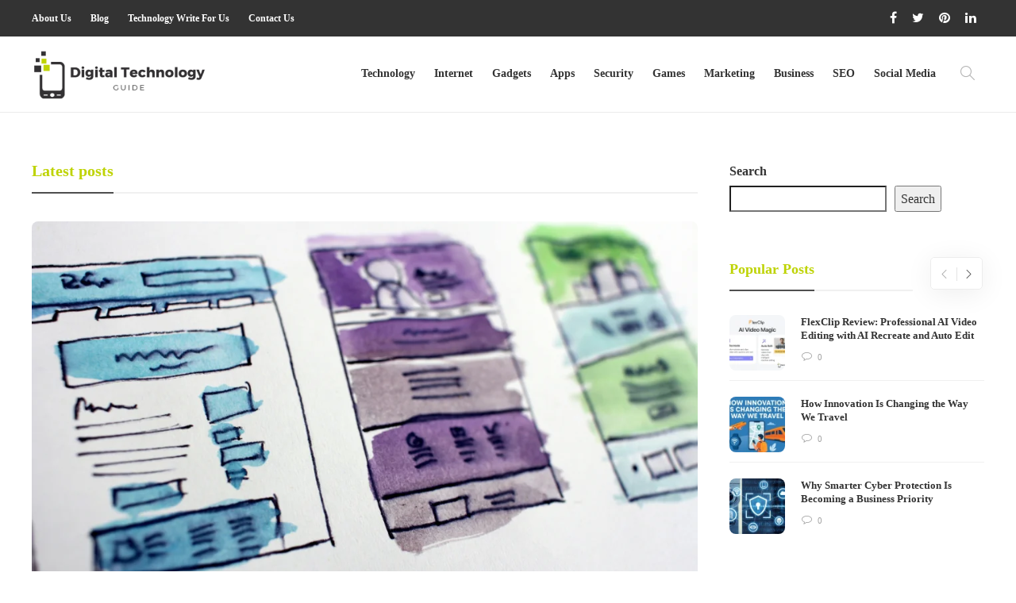

--- FILE ---
content_type: text/html; charset=UTF-8
request_url: https://www.digitaltechnologyguide.com/page/2/
body_size: 20770
content:
<!DOCTYPE html>
<html lang="en-US">
<head>
	<meta charset="UTF-8">
			<meta name="viewport" content="width=device-width, initial-scale=1">
		<meta name='robots' content='index, follow, max-image-preview:large, max-snippet:-1, max-video-preview:-1' />

	<!-- This site is optimized with the Yoast SEO plugin v26.6 - https://yoast.com/wordpress/plugins/seo/ -->
	<title>Digital Technology Guide - A Standard Solution For All Technology Needs</title>
	<meta name="description" content="Digital Technology Guide team who always gives information about latest technology news and latest gadget reviews recently released with all specifications to our readers." />
	<link rel="canonical" href="https://www.digitaltechnologyguide.com/" />
	<meta property="og:locale" content="en_US" />
	<meta property="og:type" content="website" />
	<meta property="og:title" content="Digital Technology Guide - A Standard Solution For All Technology Needs" />
	<meta property="og:description" content="Digital Technology Guide team who always gives information about latest technology news and latest gadget reviews recently released with all specifications to our readers." />
	<meta property="og:url" content="https://www.digitaltechnologyguide.com/" />
	<meta property="og:site_name" content="Digital Technology Guide" />
	<meta property="article:publisher" content="https://www.facebook.com/digitaltechnologyguide" />
	<meta property="article:modified_time" content="2021-09-13T09:13:13+00:00" />
	<meta property="og:image" content="https://www.digitaltechnologyguide.com/wp-content/uploads/2021/09/Digital-Technology-Guide-Home.jpg" />
	<meta property="og:image:width" content="1200" />
	<meta property="og:image:height" content="800" />
	<meta property="og:image:type" content="image/jpeg" />
	<meta name="twitter:card" content="summary_large_image" />
	<meta name="twitter:site" content="@dtechnoguide" />
	<script type="application/ld+json" class="yoast-schema-graph">{"@context":"https://schema.org","@graph":[{"@type":"WebPage","@id":"https://www.digitaltechnologyguide.com/","url":"https://www.digitaltechnologyguide.com/","name":"Digital Technology Guide - A Standard Solution For All Technology Needs","isPartOf":{"@id":"https://www.digitaltechnologyguide.com/#website"},"about":{"@id":"https://www.digitaltechnologyguide.com/#/schema/person/33f490d969a2ef87974646343f3173f6"},"primaryImageOfPage":{"@id":"https://www.digitaltechnologyguide.com/#primaryimage"},"image":{"@id":"https://www.digitaltechnologyguide.com/#primaryimage"},"thumbnailUrl":"https://www.digitaltechnologyguide.com/wp-content/uploads/2021/09/Digital-Technology-Guide-Home.jpg","datePublished":"2021-08-16T10:56:07+00:00","dateModified":"2021-09-13T09:13:13+00:00","description":"Digital Technology Guide team who always gives information about latest technology news and latest gadget reviews recently released with all specifications to our readers.","breadcrumb":{"@id":"https://www.digitaltechnologyguide.com/#breadcrumb"},"inLanguage":"en-US","potentialAction":[{"@type":"ReadAction","target":["https://www.digitaltechnologyguide.com/"]}]},{"@type":"ImageObject","inLanguage":"en-US","@id":"https://www.digitaltechnologyguide.com/#primaryimage","url":"https://www.digitaltechnologyguide.com/wp-content/uploads/2021/09/Digital-Technology-Guide-Home.jpg","contentUrl":"https://www.digitaltechnologyguide.com/wp-content/uploads/2021/09/Digital-Technology-Guide-Home.jpg","width":1200,"height":800,"caption":"Digital Technology Guide - Home"},{"@type":"BreadcrumbList","@id":"https://www.digitaltechnologyguide.com/#breadcrumb","itemListElement":[{"@type":"ListItem","position":1,"name":"Home"}]},{"@type":"WebSite","@id":"https://www.digitaltechnologyguide.com/#website","url":"https://www.digitaltechnologyguide.com/","name":"Digital Technology Guide","description":"","publisher":{"@id":"https://www.digitaltechnologyguide.com/#/schema/person/33f490d969a2ef87974646343f3173f6"},"potentialAction":[{"@type":"SearchAction","target":{"@type":"EntryPoint","urlTemplate":"https://www.digitaltechnologyguide.com/?s={search_term_string}"},"query-input":{"@type":"PropertyValueSpecification","valueRequired":true,"valueName":"search_term_string"}}],"inLanguage":"en-US"},{"@type":["Person","Organization"],"@id":"https://www.digitaltechnologyguide.com/#/schema/person/33f490d969a2ef87974646343f3173f6","name":"Digital Technology Guide","image":{"@type":"ImageObject","inLanguage":"en-US","@id":"https://www.digitaltechnologyguide.com/#/schema/person/image/","url":"https://www.digitaltechnologyguide.com/wp-content/uploads/2021/09/Digital-Technology-Guide-Logo.png","contentUrl":"https://www.digitaltechnologyguide.com/wp-content/uploads/2021/09/Digital-Technology-Guide-Logo.png","width":220,"height":66,"caption":"Digital Technology Guide"},"logo":{"@id":"https://www.digitaltechnologyguide.com/#/schema/person/image/"},"description":"Digital Technology Guide team who always gives information about latest technology news and latest gadget reviews recently released with all specifications to all our readers.","sameAs":["https://www.digitaltechnologyguide.com","https://www.facebook.com/digitaltechnologyguide","https://www.linkedin.com/company/digitaltechnologyguide","https://www.pinterest.com/digitaltechnologyguide/","https://x.com/https://twitter.com/dtechnoguide"]}]}</script>
	<!-- / Yoast SEO plugin. -->


<link rel="alternate" type="application/rss+xml" title="Digital Technology Guide &raquo; Feed" href="https://www.digitaltechnologyguide.com/feed/" />
<link rel="alternate" type="application/rss+xml" title="Digital Technology Guide &raquo; Comments Feed" href="https://www.digitaltechnologyguide.com/comments/feed/" />
<link rel="alternate" title="oEmbed (JSON)" type="application/json+oembed" href="https://www.digitaltechnologyguide.com/wp-json/oembed/1.0/embed?url=https%3A%2F%2Fwww.digitaltechnologyguide.com%2F" />
<link rel="alternate" title="oEmbed (XML)" type="text/xml+oembed" href="https://www.digitaltechnologyguide.com/wp-json/oembed/1.0/embed?url=https%3A%2F%2Fwww.digitaltechnologyguide.com%2F&#038;format=xml" />
<style id='wp-img-auto-sizes-contain-inline-css' type='text/css'>
img:is([sizes=auto i],[sizes^="auto," i]){contain-intrinsic-size:3000px 1500px}
/*# sourceURL=wp-img-auto-sizes-contain-inline-css */
</style>
<style id='wp-emoji-styles-inline-css' type='text/css'>

	img.wp-smiley, img.emoji {
		display: inline !important;
		border: none !important;
		box-shadow: none !important;
		height: 1em !important;
		width: 1em !important;
		margin: 0 0.07em !important;
		vertical-align: -0.1em !important;
		background: none !important;
		padding: 0 !important;
	}
/*# sourceURL=wp-emoji-styles-inline-css */
</style>
<style id='wp-block-library-inline-css' type='text/css'>
:root{--wp-block-synced-color:#7a00df;--wp-block-synced-color--rgb:122,0,223;--wp-bound-block-color:var(--wp-block-synced-color);--wp-editor-canvas-background:#ddd;--wp-admin-theme-color:#007cba;--wp-admin-theme-color--rgb:0,124,186;--wp-admin-theme-color-darker-10:#006ba1;--wp-admin-theme-color-darker-10--rgb:0,107,160.5;--wp-admin-theme-color-darker-20:#005a87;--wp-admin-theme-color-darker-20--rgb:0,90,135;--wp-admin-border-width-focus:2px}@media (min-resolution:192dpi){:root{--wp-admin-border-width-focus:1.5px}}.wp-element-button{cursor:pointer}:root .has-very-light-gray-background-color{background-color:#eee}:root .has-very-dark-gray-background-color{background-color:#313131}:root .has-very-light-gray-color{color:#eee}:root .has-very-dark-gray-color{color:#313131}:root .has-vivid-green-cyan-to-vivid-cyan-blue-gradient-background{background:linear-gradient(135deg,#00d084,#0693e3)}:root .has-purple-crush-gradient-background{background:linear-gradient(135deg,#34e2e4,#4721fb 50%,#ab1dfe)}:root .has-hazy-dawn-gradient-background{background:linear-gradient(135deg,#faaca8,#dad0ec)}:root .has-subdued-olive-gradient-background{background:linear-gradient(135deg,#fafae1,#67a671)}:root .has-atomic-cream-gradient-background{background:linear-gradient(135deg,#fdd79a,#004a59)}:root .has-nightshade-gradient-background{background:linear-gradient(135deg,#330968,#31cdcf)}:root .has-midnight-gradient-background{background:linear-gradient(135deg,#020381,#2874fc)}:root{--wp--preset--font-size--normal:16px;--wp--preset--font-size--huge:42px}.has-regular-font-size{font-size:1em}.has-larger-font-size{font-size:2.625em}.has-normal-font-size{font-size:var(--wp--preset--font-size--normal)}.has-huge-font-size{font-size:var(--wp--preset--font-size--huge)}.has-text-align-center{text-align:center}.has-text-align-left{text-align:left}.has-text-align-right{text-align:right}.has-fit-text{white-space:nowrap!important}#end-resizable-editor-section{display:none}.aligncenter{clear:both}.items-justified-left{justify-content:flex-start}.items-justified-center{justify-content:center}.items-justified-right{justify-content:flex-end}.items-justified-space-between{justify-content:space-between}.screen-reader-text{border:0;clip-path:inset(50%);height:1px;margin:-1px;overflow:hidden;padding:0;position:absolute;width:1px;word-wrap:normal!important}.screen-reader-text:focus{background-color:#ddd;clip-path:none;color:#444;display:block;font-size:1em;height:auto;left:5px;line-height:normal;padding:15px 23px 14px;text-decoration:none;top:5px;width:auto;z-index:100000}html :where(.has-border-color){border-style:solid}html :where([style*=border-top-color]){border-top-style:solid}html :where([style*=border-right-color]){border-right-style:solid}html :where([style*=border-bottom-color]){border-bottom-style:solid}html :where([style*=border-left-color]){border-left-style:solid}html :where([style*=border-width]){border-style:solid}html :where([style*=border-top-width]){border-top-style:solid}html :where([style*=border-right-width]){border-right-style:solid}html :where([style*=border-bottom-width]){border-bottom-style:solid}html :where([style*=border-left-width]){border-left-style:solid}html :where(img[class*=wp-image-]){height:auto;max-width:100%}:where(figure){margin:0 0 1em}html :where(.is-position-sticky){--wp-admin--admin-bar--position-offset:var(--wp-admin--admin-bar--height,0px)}@media screen and (max-width:600px){html :where(.is-position-sticky){--wp-admin--admin-bar--position-offset:0px}}

/*# sourceURL=wp-block-library-inline-css */
</style><style id='wp-block-search-inline-css' type='text/css'>
.wp-block-search__button{margin-left:10px;word-break:normal}.wp-block-search__button.has-icon{line-height:0}.wp-block-search__button svg{height:1.25em;min-height:24px;min-width:24px;width:1.25em;fill:currentColor;vertical-align:text-bottom}:where(.wp-block-search__button){border:1px solid #ccc;padding:6px 10px}.wp-block-search__inside-wrapper{display:flex;flex:auto;flex-wrap:nowrap;max-width:100%}.wp-block-search__label{width:100%}.wp-block-search.wp-block-search__button-only .wp-block-search__button{box-sizing:border-box;display:flex;flex-shrink:0;justify-content:center;margin-left:0;max-width:100%}.wp-block-search.wp-block-search__button-only .wp-block-search__inside-wrapper{min-width:0!important;transition-property:width}.wp-block-search.wp-block-search__button-only .wp-block-search__input{flex-basis:100%;transition-duration:.3s}.wp-block-search.wp-block-search__button-only.wp-block-search__searchfield-hidden,.wp-block-search.wp-block-search__button-only.wp-block-search__searchfield-hidden .wp-block-search__inside-wrapper{overflow:hidden}.wp-block-search.wp-block-search__button-only.wp-block-search__searchfield-hidden .wp-block-search__input{border-left-width:0!important;border-right-width:0!important;flex-basis:0;flex-grow:0;margin:0;min-width:0!important;padding-left:0!important;padding-right:0!important;width:0!important}:where(.wp-block-search__input){appearance:none;border:1px solid #949494;flex-grow:1;font-family:inherit;font-size:inherit;font-style:inherit;font-weight:inherit;letter-spacing:inherit;line-height:inherit;margin-left:0;margin-right:0;min-width:3rem;padding:8px;text-decoration:unset!important;text-transform:inherit}:where(.wp-block-search__button-inside .wp-block-search__inside-wrapper){background-color:#fff;border:1px solid #949494;box-sizing:border-box;padding:4px}:where(.wp-block-search__button-inside .wp-block-search__inside-wrapper) .wp-block-search__input{border:none;border-radius:0;padding:0 4px}:where(.wp-block-search__button-inside .wp-block-search__inside-wrapper) .wp-block-search__input:focus{outline:none}:where(.wp-block-search__button-inside .wp-block-search__inside-wrapper) :where(.wp-block-search__button){padding:4px 8px}.wp-block-search.aligncenter .wp-block-search__inside-wrapper{margin:auto}.wp-block[data-align=right] .wp-block-search.wp-block-search__button-only .wp-block-search__inside-wrapper{float:right}
/*# sourceURL=https://www.digitaltechnologyguide.com/wp-includes/blocks/search/style.min.css */
</style>
<style id='wp-block-social-links-inline-css' type='text/css'>
.wp-block-social-links{background:none;box-sizing:border-box;margin-left:0;padding-left:0;padding-right:0;text-indent:0}.wp-block-social-links .wp-social-link a,.wp-block-social-links .wp-social-link a:hover{border-bottom:0;box-shadow:none;text-decoration:none}.wp-block-social-links .wp-social-link svg{height:1em;width:1em}.wp-block-social-links .wp-social-link span:not(.screen-reader-text){font-size:.65em;margin-left:.5em;margin-right:.5em}.wp-block-social-links.has-small-icon-size{font-size:16px}.wp-block-social-links,.wp-block-social-links.has-normal-icon-size{font-size:24px}.wp-block-social-links.has-large-icon-size{font-size:36px}.wp-block-social-links.has-huge-icon-size{font-size:48px}.wp-block-social-links.aligncenter{display:flex;justify-content:center}.wp-block-social-links.alignright{justify-content:flex-end}.wp-block-social-link{border-radius:9999px;display:block}@media not (prefers-reduced-motion){.wp-block-social-link{transition:transform .1s ease}}.wp-block-social-link{height:auto}.wp-block-social-link a{align-items:center;display:flex;line-height:0}.wp-block-social-link:hover{transform:scale(1.1)}.wp-block-social-links .wp-block-social-link.wp-social-link{display:inline-block;margin:0;padding:0}.wp-block-social-links .wp-block-social-link.wp-social-link .wp-block-social-link-anchor,.wp-block-social-links .wp-block-social-link.wp-social-link .wp-block-social-link-anchor svg,.wp-block-social-links .wp-block-social-link.wp-social-link .wp-block-social-link-anchor:active,.wp-block-social-links .wp-block-social-link.wp-social-link .wp-block-social-link-anchor:hover,.wp-block-social-links .wp-block-social-link.wp-social-link .wp-block-social-link-anchor:visited{color:currentColor;fill:currentColor}:where(.wp-block-social-links:not(.is-style-logos-only)) .wp-social-link{background-color:#f0f0f0;color:#444}:where(.wp-block-social-links:not(.is-style-logos-only)) .wp-social-link-amazon{background-color:#f90;color:#fff}:where(.wp-block-social-links:not(.is-style-logos-only)) .wp-social-link-bandcamp{background-color:#1ea0c3;color:#fff}:where(.wp-block-social-links:not(.is-style-logos-only)) .wp-social-link-behance{background-color:#0757fe;color:#fff}:where(.wp-block-social-links:not(.is-style-logos-only)) .wp-social-link-bluesky{background-color:#0a7aff;color:#fff}:where(.wp-block-social-links:not(.is-style-logos-only)) .wp-social-link-codepen{background-color:#1e1f26;color:#fff}:where(.wp-block-social-links:not(.is-style-logos-only)) .wp-social-link-deviantart{background-color:#02e49b;color:#fff}:where(.wp-block-social-links:not(.is-style-logos-only)) .wp-social-link-discord{background-color:#5865f2;color:#fff}:where(.wp-block-social-links:not(.is-style-logos-only)) .wp-social-link-dribbble{background-color:#e94c89;color:#fff}:where(.wp-block-social-links:not(.is-style-logos-only)) .wp-social-link-dropbox{background-color:#4280ff;color:#fff}:where(.wp-block-social-links:not(.is-style-logos-only)) .wp-social-link-etsy{background-color:#f45800;color:#fff}:where(.wp-block-social-links:not(.is-style-logos-only)) .wp-social-link-facebook{background-color:#0866ff;color:#fff}:where(.wp-block-social-links:not(.is-style-logos-only)) .wp-social-link-fivehundredpx{background-color:#000;color:#fff}:where(.wp-block-social-links:not(.is-style-logos-only)) .wp-social-link-flickr{background-color:#0461dd;color:#fff}:where(.wp-block-social-links:not(.is-style-logos-only)) .wp-social-link-foursquare{background-color:#e65678;color:#fff}:where(.wp-block-social-links:not(.is-style-logos-only)) .wp-social-link-github{background-color:#24292d;color:#fff}:where(.wp-block-social-links:not(.is-style-logos-only)) .wp-social-link-goodreads{background-color:#eceadd;color:#382110}:where(.wp-block-social-links:not(.is-style-logos-only)) .wp-social-link-google{background-color:#ea4434;color:#fff}:where(.wp-block-social-links:not(.is-style-logos-only)) .wp-social-link-gravatar{background-color:#1d4fc4;color:#fff}:where(.wp-block-social-links:not(.is-style-logos-only)) .wp-social-link-instagram{background-color:#f00075;color:#fff}:where(.wp-block-social-links:not(.is-style-logos-only)) .wp-social-link-lastfm{background-color:#e21b24;color:#fff}:where(.wp-block-social-links:not(.is-style-logos-only)) .wp-social-link-linkedin{background-color:#0d66c2;color:#fff}:where(.wp-block-social-links:not(.is-style-logos-only)) .wp-social-link-mastodon{background-color:#3288d4;color:#fff}:where(.wp-block-social-links:not(.is-style-logos-only)) .wp-social-link-medium{background-color:#000;color:#fff}:where(.wp-block-social-links:not(.is-style-logos-only)) .wp-social-link-meetup{background-color:#f6405f;color:#fff}:where(.wp-block-social-links:not(.is-style-logos-only)) .wp-social-link-patreon{background-color:#000;color:#fff}:where(.wp-block-social-links:not(.is-style-logos-only)) .wp-social-link-pinterest{background-color:#e60122;color:#fff}:where(.wp-block-social-links:not(.is-style-logos-only)) .wp-social-link-pocket{background-color:#ef4155;color:#fff}:where(.wp-block-social-links:not(.is-style-logos-only)) .wp-social-link-reddit{background-color:#ff4500;color:#fff}:where(.wp-block-social-links:not(.is-style-logos-only)) .wp-social-link-skype{background-color:#0478d7;color:#fff}:where(.wp-block-social-links:not(.is-style-logos-only)) .wp-social-link-snapchat{background-color:#fefc00;color:#fff;stroke:#000}:where(.wp-block-social-links:not(.is-style-logos-only)) .wp-social-link-soundcloud{background-color:#ff5600;color:#fff}:where(.wp-block-social-links:not(.is-style-logos-only)) .wp-social-link-spotify{background-color:#1bd760;color:#fff}:where(.wp-block-social-links:not(.is-style-logos-only)) .wp-social-link-telegram{background-color:#2aabee;color:#fff}:where(.wp-block-social-links:not(.is-style-logos-only)) .wp-social-link-threads{background-color:#000;color:#fff}:where(.wp-block-social-links:not(.is-style-logos-only)) .wp-social-link-tiktok{background-color:#000;color:#fff}:where(.wp-block-social-links:not(.is-style-logos-only)) .wp-social-link-tumblr{background-color:#011835;color:#fff}:where(.wp-block-social-links:not(.is-style-logos-only)) .wp-social-link-twitch{background-color:#6440a4;color:#fff}:where(.wp-block-social-links:not(.is-style-logos-only)) .wp-social-link-twitter{background-color:#1da1f2;color:#fff}:where(.wp-block-social-links:not(.is-style-logos-only)) .wp-social-link-vimeo{background-color:#1eb7ea;color:#fff}:where(.wp-block-social-links:not(.is-style-logos-only)) .wp-social-link-vk{background-color:#4680c2;color:#fff}:where(.wp-block-social-links:not(.is-style-logos-only)) .wp-social-link-wordpress{background-color:#3499cd;color:#fff}:where(.wp-block-social-links:not(.is-style-logos-only)) .wp-social-link-whatsapp{background-color:#25d366;color:#fff}:where(.wp-block-social-links:not(.is-style-logos-only)) .wp-social-link-x{background-color:#000;color:#fff}:where(.wp-block-social-links:not(.is-style-logos-only)) .wp-social-link-yelp{background-color:#d32422;color:#fff}:where(.wp-block-social-links:not(.is-style-logos-only)) .wp-social-link-youtube{background-color:red;color:#fff}:where(.wp-block-social-links.is-style-logos-only) .wp-social-link{background:none}:where(.wp-block-social-links.is-style-logos-only) .wp-social-link svg{height:1.25em;width:1.25em}:where(.wp-block-social-links.is-style-logos-only) .wp-social-link-amazon{color:#f90}:where(.wp-block-social-links.is-style-logos-only) .wp-social-link-bandcamp{color:#1ea0c3}:where(.wp-block-social-links.is-style-logos-only) .wp-social-link-behance{color:#0757fe}:where(.wp-block-social-links.is-style-logos-only) .wp-social-link-bluesky{color:#0a7aff}:where(.wp-block-social-links.is-style-logos-only) .wp-social-link-codepen{color:#1e1f26}:where(.wp-block-social-links.is-style-logos-only) .wp-social-link-deviantart{color:#02e49b}:where(.wp-block-social-links.is-style-logos-only) .wp-social-link-discord{color:#5865f2}:where(.wp-block-social-links.is-style-logos-only) .wp-social-link-dribbble{color:#e94c89}:where(.wp-block-social-links.is-style-logos-only) .wp-social-link-dropbox{color:#4280ff}:where(.wp-block-social-links.is-style-logos-only) .wp-social-link-etsy{color:#f45800}:where(.wp-block-social-links.is-style-logos-only) .wp-social-link-facebook{color:#0866ff}:where(.wp-block-social-links.is-style-logos-only) .wp-social-link-fivehundredpx{color:#000}:where(.wp-block-social-links.is-style-logos-only) .wp-social-link-flickr{color:#0461dd}:where(.wp-block-social-links.is-style-logos-only) .wp-social-link-foursquare{color:#e65678}:where(.wp-block-social-links.is-style-logos-only) .wp-social-link-github{color:#24292d}:where(.wp-block-social-links.is-style-logos-only) .wp-social-link-goodreads{color:#382110}:where(.wp-block-social-links.is-style-logos-only) .wp-social-link-google{color:#ea4434}:where(.wp-block-social-links.is-style-logos-only) .wp-social-link-gravatar{color:#1d4fc4}:where(.wp-block-social-links.is-style-logos-only) .wp-social-link-instagram{color:#f00075}:where(.wp-block-social-links.is-style-logos-only) .wp-social-link-lastfm{color:#e21b24}:where(.wp-block-social-links.is-style-logos-only) .wp-social-link-linkedin{color:#0d66c2}:where(.wp-block-social-links.is-style-logos-only) .wp-social-link-mastodon{color:#3288d4}:where(.wp-block-social-links.is-style-logos-only) .wp-social-link-medium{color:#000}:where(.wp-block-social-links.is-style-logos-only) .wp-social-link-meetup{color:#f6405f}:where(.wp-block-social-links.is-style-logos-only) .wp-social-link-patreon{color:#000}:where(.wp-block-social-links.is-style-logos-only) .wp-social-link-pinterest{color:#e60122}:where(.wp-block-social-links.is-style-logos-only) .wp-social-link-pocket{color:#ef4155}:where(.wp-block-social-links.is-style-logos-only) .wp-social-link-reddit{color:#ff4500}:where(.wp-block-social-links.is-style-logos-only) .wp-social-link-skype{color:#0478d7}:where(.wp-block-social-links.is-style-logos-only) .wp-social-link-snapchat{color:#fff;stroke:#000}:where(.wp-block-social-links.is-style-logos-only) .wp-social-link-soundcloud{color:#ff5600}:where(.wp-block-social-links.is-style-logos-only) .wp-social-link-spotify{color:#1bd760}:where(.wp-block-social-links.is-style-logos-only) .wp-social-link-telegram{color:#2aabee}:where(.wp-block-social-links.is-style-logos-only) .wp-social-link-threads{color:#000}:where(.wp-block-social-links.is-style-logos-only) .wp-social-link-tiktok{color:#000}:where(.wp-block-social-links.is-style-logos-only) .wp-social-link-tumblr{color:#011835}:where(.wp-block-social-links.is-style-logos-only) .wp-social-link-twitch{color:#6440a4}:where(.wp-block-social-links.is-style-logos-only) .wp-social-link-twitter{color:#1da1f2}:where(.wp-block-social-links.is-style-logos-only) .wp-social-link-vimeo{color:#1eb7ea}:where(.wp-block-social-links.is-style-logos-only) .wp-social-link-vk{color:#4680c2}:where(.wp-block-social-links.is-style-logos-only) .wp-social-link-whatsapp{color:#25d366}:where(.wp-block-social-links.is-style-logos-only) .wp-social-link-wordpress{color:#3499cd}:where(.wp-block-social-links.is-style-logos-only) .wp-social-link-x{color:#000}:where(.wp-block-social-links.is-style-logos-only) .wp-social-link-yelp{color:#d32422}:where(.wp-block-social-links.is-style-logos-only) .wp-social-link-youtube{color:red}.wp-block-social-links.is-style-pill-shape .wp-social-link{width:auto}:root :where(.wp-block-social-links .wp-social-link a){padding:.25em}:root :where(.wp-block-social-links.is-style-logos-only .wp-social-link a){padding:0}:root :where(.wp-block-social-links.is-style-pill-shape .wp-social-link a){padding-left:.6666666667em;padding-right:.6666666667em}.wp-block-social-links:not(.has-icon-color):not(.has-icon-background-color) .wp-social-link-snapchat .wp-block-social-link-label{color:#000}
/*# sourceURL=https://www.digitaltechnologyguide.com/wp-includes/blocks/social-links/style.min.css */
</style>
<style id='global-styles-inline-css' type='text/css'>
:root{--wp--preset--aspect-ratio--square: 1;--wp--preset--aspect-ratio--4-3: 4/3;--wp--preset--aspect-ratio--3-4: 3/4;--wp--preset--aspect-ratio--3-2: 3/2;--wp--preset--aspect-ratio--2-3: 2/3;--wp--preset--aspect-ratio--16-9: 16/9;--wp--preset--aspect-ratio--9-16: 9/16;--wp--preset--color--black: #000000;--wp--preset--color--cyan-bluish-gray: #abb8c3;--wp--preset--color--white: #ffffff;--wp--preset--color--pale-pink: #f78da7;--wp--preset--color--vivid-red: #cf2e2e;--wp--preset--color--luminous-vivid-orange: #ff6900;--wp--preset--color--luminous-vivid-amber: #fcb900;--wp--preset--color--light-green-cyan: #7bdcb5;--wp--preset--color--vivid-green-cyan: #00d084;--wp--preset--color--pale-cyan-blue: #8ed1fc;--wp--preset--color--vivid-cyan-blue: #0693e3;--wp--preset--color--vivid-purple: #9b51e0;--wp--preset--gradient--vivid-cyan-blue-to-vivid-purple: linear-gradient(135deg,rgb(6,147,227) 0%,rgb(155,81,224) 100%);--wp--preset--gradient--light-green-cyan-to-vivid-green-cyan: linear-gradient(135deg,rgb(122,220,180) 0%,rgb(0,208,130) 100%);--wp--preset--gradient--luminous-vivid-amber-to-luminous-vivid-orange: linear-gradient(135deg,rgb(252,185,0) 0%,rgb(255,105,0) 100%);--wp--preset--gradient--luminous-vivid-orange-to-vivid-red: linear-gradient(135deg,rgb(255,105,0) 0%,rgb(207,46,46) 100%);--wp--preset--gradient--very-light-gray-to-cyan-bluish-gray: linear-gradient(135deg,rgb(238,238,238) 0%,rgb(169,184,195) 100%);--wp--preset--gradient--cool-to-warm-spectrum: linear-gradient(135deg,rgb(74,234,220) 0%,rgb(151,120,209) 20%,rgb(207,42,186) 40%,rgb(238,44,130) 60%,rgb(251,105,98) 80%,rgb(254,248,76) 100%);--wp--preset--gradient--blush-light-purple: linear-gradient(135deg,rgb(255,206,236) 0%,rgb(152,150,240) 100%);--wp--preset--gradient--blush-bordeaux: linear-gradient(135deg,rgb(254,205,165) 0%,rgb(254,45,45) 50%,rgb(107,0,62) 100%);--wp--preset--gradient--luminous-dusk: linear-gradient(135deg,rgb(255,203,112) 0%,rgb(199,81,192) 50%,rgb(65,88,208) 100%);--wp--preset--gradient--pale-ocean: linear-gradient(135deg,rgb(255,245,203) 0%,rgb(182,227,212) 50%,rgb(51,167,181) 100%);--wp--preset--gradient--electric-grass: linear-gradient(135deg,rgb(202,248,128) 0%,rgb(113,206,126) 100%);--wp--preset--gradient--midnight: linear-gradient(135deg,rgb(2,3,129) 0%,rgb(40,116,252) 100%);--wp--preset--font-size--small: 13px;--wp--preset--font-size--medium: 20px;--wp--preset--font-size--large: 36px;--wp--preset--font-size--x-large: 42px;--wp--preset--spacing--20: 0.44rem;--wp--preset--spacing--30: 0.67rem;--wp--preset--spacing--40: 1rem;--wp--preset--spacing--50: 1.5rem;--wp--preset--spacing--60: 2.25rem;--wp--preset--spacing--70: 3.38rem;--wp--preset--spacing--80: 5.06rem;--wp--preset--shadow--natural: 6px 6px 9px rgba(0, 0, 0, 0.2);--wp--preset--shadow--deep: 12px 12px 50px rgba(0, 0, 0, 0.4);--wp--preset--shadow--sharp: 6px 6px 0px rgba(0, 0, 0, 0.2);--wp--preset--shadow--outlined: 6px 6px 0px -3px rgb(255, 255, 255), 6px 6px rgb(0, 0, 0);--wp--preset--shadow--crisp: 6px 6px 0px rgb(0, 0, 0);}:where(.is-layout-flex){gap: 0.5em;}:where(.is-layout-grid){gap: 0.5em;}body .is-layout-flex{display: flex;}.is-layout-flex{flex-wrap: wrap;align-items: center;}.is-layout-flex > :is(*, div){margin: 0;}body .is-layout-grid{display: grid;}.is-layout-grid > :is(*, div){margin: 0;}:where(.wp-block-columns.is-layout-flex){gap: 2em;}:where(.wp-block-columns.is-layout-grid){gap: 2em;}:where(.wp-block-post-template.is-layout-flex){gap: 1.25em;}:where(.wp-block-post-template.is-layout-grid){gap: 1.25em;}.has-black-color{color: var(--wp--preset--color--black) !important;}.has-cyan-bluish-gray-color{color: var(--wp--preset--color--cyan-bluish-gray) !important;}.has-white-color{color: var(--wp--preset--color--white) !important;}.has-pale-pink-color{color: var(--wp--preset--color--pale-pink) !important;}.has-vivid-red-color{color: var(--wp--preset--color--vivid-red) !important;}.has-luminous-vivid-orange-color{color: var(--wp--preset--color--luminous-vivid-orange) !important;}.has-luminous-vivid-amber-color{color: var(--wp--preset--color--luminous-vivid-amber) !important;}.has-light-green-cyan-color{color: var(--wp--preset--color--light-green-cyan) !important;}.has-vivid-green-cyan-color{color: var(--wp--preset--color--vivid-green-cyan) !important;}.has-pale-cyan-blue-color{color: var(--wp--preset--color--pale-cyan-blue) !important;}.has-vivid-cyan-blue-color{color: var(--wp--preset--color--vivid-cyan-blue) !important;}.has-vivid-purple-color{color: var(--wp--preset--color--vivid-purple) !important;}.has-black-background-color{background-color: var(--wp--preset--color--black) !important;}.has-cyan-bluish-gray-background-color{background-color: var(--wp--preset--color--cyan-bluish-gray) !important;}.has-white-background-color{background-color: var(--wp--preset--color--white) !important;}.has-pale-pink-background-color{background-color: var(--wp--preset--color--pale-pink) !important;}.has-vivid-red-background-color{background-color: var(--wp--preset--color--vivid-red) !important;}.has-luminous-vivid-orange-background-color{background-color: var(--wp--preset--color--luminous-vivid-orange) !important;}.has-luminous-vivid-amber-background-color{background-color: var(--wp--preset--color--luminous-vivid-amber) !important;}.has-light-green-cyan-background-color{background-color: var(--wp--preset--color--light-green-cyan) !important;}.has-vivid-green-cyan-background-color{background-color: var(--wp--preset--color--vivid-green-cyan) !important;}.has-pale-cyan-blue-background-color{background-color: var(--wp--preset--color--pale-cyan-blue) !important;}.has-vivid-cyan-blue-background-color{background-color: var(--wp--preset--color--vivid-cyan-blue) !important;}.has-vivid-purple-background-color{background-color: var(--wp--preset--color--vivid-purple) !important;}.has-black-border-color{border-color: var(--wp--preset--color--black) !important;}.has-cyan-bluish-gray-border-color{border-color: var(--wp--preset--color--cyan-bluish-gray) !important;}.has-white-border-color{border-color: var(--wp--preset--color--white) !important;}.has-pale-pink-border-color{border-color: var(--wp--preset--color--pale-pink) !important;}.has-vivid-red-border-color{border-color: var(--wp--preset--color--vivid-red) !important;}.has-luminous-vivid-orange-border-color{border-color: var(--wp--preset--color--luminous-vivid-orange) !important;}.has-luminous-vivid-amber-border-color{border-color: var(--wp--preset--color--luminous-vivid-amber) !important;}.has-light-green-cyan-border-color{border-color: var(--wp--preset--color--light-green-cyan) !important;}.has-vivid-green-cyan-border-color{border-color: var(--wp--preset--color--vivid-green-cyan) !important;}.has-pale-cyan-blue-border-color{border-color: var(--wp--preset--color--pale-cyan-blue) !important;}.has-vivid-cyan-blue-border-color{border-color: var(--wp--preset--color--vivid-cyan-blue) !important;}.has-vivid-purple-border-color{border-color: var(--wp--preset--color--vivid-purple) !important;}.has-vivid-cyan-blue-to-vivid-purple-gradient-background{background: var(--wp--preset--gradient--vivid-cyan-blue-to-vivid-purple) !important;}.has-light-green-cyan-to-vivid-green-cyan-gradient-background{background: var(--wp--preset--gradient--light-green-cyan-to-vivid-green-cyan) !important;}.has-luminous-vivid-amber-to-luminous-vivid-orange-gradient-background{background: var(--wp--preset--gradient--luminous-vivid-amber-to-luminous-vivid-orange) !important;}.has-luminous-vivid-orange-to-vivid-red-gradient-background{background: var(--wp--preset--gradient--luminous-vivid-orange-to-vivid-red) !important;}.has-very-light-gray-to-cyan-bluish-gray-gradient-background{background: var(--wp--preset--gradient--very-light-gray-to-cyan-bluish-gray) !important;}.has-cool-to-warm-spectrum-gradient-background{background: var(--wp--preset--gradient--cool-to-warm-spectrum) !important;}.has-blush-light-purple-gradient-background{background: var(--wp--preset--gradient--blush-light-purple) !important;}.has-blush-bordeaux-gradient-background{background: var(--wp--preset--gradient--blush-bordeaux) !important;}.has-luminous-dusk-gradient-background{background: var(--wp--preset--gradient--luminous-dusk) !important;}.has-pale-ocean-gradient-background{background: var(--wp--preset--gradient--pale-ocean) !important;}.has-electric-grass-gradient-background{background: var(--wp--preset--gradient--electric-grass) !important;}.has-midnight-gradient-background{background: var(--wp--preset--gradient--midnight) !important;}.has-small-font-size{font-size: var(--wp--preset--font-size--small) !important;}.has-medium-font-size{font-size: var(--wp--preset--font-size--medium) !important;}.has-large-font-size{font-size: var(--wp--preset--font-size--large) !important;}.has-x-large-font-size{font-size: var(--wp--preset--font-size--x-large) !important;}
/*# sourceURL=global-styles-inline-css */
</style>

<style id='classic-theme-styles-inline-css' type='text/css'>
/*! This file is auto-generated */
.wp-block-button__link{color:#fff;background-color:#32373c;border-radius:9999px;box-shadow:none;text-decoration:none;padding:calc(.667em + 2px) calc(1.333em + 2px);font-size:1.125em}.wp-block-file__button{background:#32373c;color:#fff;text-decoration:none}
/*# sourceURL=/wp-includes/css/classic-themes.min.css */
</style>
<link rel='stylesheet' id='contact-form-7-css' href='https://www.digitaltechnologyguide.com/wp-content/plugins/contact-form-7/includes/css/styles.css?ver=6.1.4' type='text/css' media='all' />
<link rel='stylesheet' id='font-awesome-css' href='https://www.digitaltechnologyguide.com/wp-content/plugins/unyson/framework/static/libs/font-awesome/css/font-awesome.min.css?ver=2.7.31' type='text/css' media='all' />
<link rel='stylesheet' id='wpzoom-social-icons-socicon-css' href='https://www.digitaltechnologyguide.com/wp-content/plugins/social-icons-widget-by-wpzoom/assets/css/wpzoom-socicon.css?ver=1765873145' type='text/css' media='all' />
<link rel='stylesheet' id='wpzoom-social-icons-genericons-css' href='https://www.digitaltechnologyguide.com/wp-content/plugins/social-icons-widget-by-wpzoom/assets/css/genericons.css?ver=1765873145' type='text/css' media='all' />
<link rel='stylesheet' id='wpzoom-social-icons-academicons-css' href='https://www.digitaltechnologyguide.com/wp-content/plugins/social-icons-widget-by-wpzoom/assets/css/academicons.min.css?ver=1765873145' type='text/css' media='all' />
<link rel='stylesheet' id='wpzoom-social-icons-font-awesome-3-css' href='https://www.digitaltechnologyguide.com/wp-content/plugins/social-icons-widget-by-wpzoom/assets/css/font-awesome-3.min.css?ver=1765873145' type='text/css' media='all' />
<link rel='stylesheet' id='dashicons-css' href='https://www.digitaltechnologyguide.com/wp-includes/css/dashicons.min.css?ver=6.9' type='text/css' media='all' />
<link rel='stylesheet' id='wpzoom-social-icons-styles-css' href='https://www.digitaltechnologyguide.com/wp-content/plugins/social-icons-widget-by-wpzoom/assets/css/wpzoom-social-icons-styles.css?ver=1765873145' type='text/css' media='all' />
<link rel='stylesheet' id='js_composer_front-css' href='https://www.digitaltechnologyguide.com/wp-content/plugins/js_composer/assets/css/js_composer.min.css?ver=6.7.0' type='text/css' media='all' />
<link rel='stylesheet' id='bootstrap-css' href='https://www.digitaltechnologyguide.com/wp-content/themes/gillion/css/plugins/bootstrap.min.css?ver=3.3.4' type='text/css' media='all' />
<link rel='stylesheet' id='gillion-plugins-css' href='https://www.digitaltechnologyguide.com/wp-content/themes/gillion/css/plugins.css?ver=6.9' type='text/css' media='all' />
<link rel='stylesheet' id='gillion-styles-css' href='https://www.digitaltechnologyguide.com/wp-content/themes/gillion/style.css?ver=6.9' type='text/css' media='all' />
<link rel='stylesheet' id='gillion-responsive-css' href='https://www.digitaltechnologyguide.com/wp-content/themes/gillion/css/responsive.css?ver=6.9' type='text/css' media='all' />
<style id='gillion-responsive-inline-css' type='text/css'>
@media (min-width: 1250px) {.container { max-width: 1200px!important;min-width: 1200px!important; width: 1200px!important;}/* Elementor Page Builder */.elementor-section-boxed.elementor-top-section > .elementor-container { width: 1200px;min-width: auto;max-width: 100%; }.elementor-section-boxed.elementor-top-section > .elementor-container .elementor-section > .elementor-container {width: 100%;}} 



/*# sourceURL=gillion-responsive-inline-css */
</style>
<link rel='stylesheet' id='gillion-theme-settings-css' href='https://www.digitaltechnologyguide.com/wp-content/uploads/gillion-dynamic-styles.css?ver=484126559' type='text/css' media='all' />
<link rel='stylesheet' id='plyr-css' href='https://www.digitaltechnologyguide.com/wp-content/themes/gillion/css/plugins/plyr.css?ver=6.9' type='text/css' media='all' />
<link rel='stylesheet' id='gillion-child-style-css' href='https://www.digitaltechnologyguide.com/wp-content/themes/gillion-child/style.css?ver=6.9' type='text/css' media='all' />
<link rel='preload' as='font'  id='wpzoom-social-icons-font-academicons-woff2-css' href='https://www.digitaltechnologyguide.com/wp-content/plugins/social-icons-widget-by-wpzoom/assets/font/academicons.woff2?v=1.9.2'  type='font/woff2' crossorigin />
<link rel='preload' as='font'  id='wpzoom-social-icons-font-fontawesome-3-woff2-css' href='https://www.digitaltechnologyguide.com/wp-content/plugins/social-icons-widget-by-wpzoom/assets/font/fontawesome-webfont.woff2?v=4.7.0'  type='font/woff2' crossorigin />
<link rel='preload' as='font'  id='wpzoom-social-icons-font-genericons-woff-css' href='https://www.digitaltechnologyguide.com/wp-content/plugins/social-icons-widget-by-wpzoom/assets/font/Genericons.woff'  type='font/woff' crossorigin />
<link rel='preload' as='font'  id='wpzoom-social-icons-font-socicon-woff2-css' href='https://www.digitaltechnologyguide.com/wp-content/plugins/social-icons-widget-by-wpzoom/assets/font/socicon.woff2?v=4.5.3'  type='font/woff2' crossorigin />
<script type="text/javascript" src="https://www.digitaltechnologyguide.com/wp-includes/js/jquery/jquery.min.js?ver=3.7.1" id="jquery-core-js"></script>
<script type="text/javascript" src="https://www.digitaltechnologyguide.com/wp-includes/js/jquery/jquery-migrate.min.js?ver=3.4.1" id="jquery-migrate-js"></script>
<script type="text/javascript" src="https://www.digitaltechnologyguide.com/wp-content/themes/gillion/js/plugins.js?ver=6.9" id="gillion-plugins-js"></script>
<script type="text/javascript" id="gillion-scripts-js-extra">
/* <![CDATA[ */
var gillion_loadmore_posts = {"ajax_url":"https://www.digitaltechnologyguide.com/wp-admin/admin-ajax.php"};
var gillion = {"siteurl":"https://www.digitaltechnologyguide.com/","loggedin":"","page_loader":"0","notice":"","header_animation_dropdown_delay":"1000","header_animation_dropdown":"linear","header_animation_dropdown_speed":"300","lightbox_opacity":"0.88","lightbox_transition":"elastic","page_numbers_prev":"Previous","page_numbers_next":"Next","rtl_support":"","footer_parallax":"","social_share":"{\"twitter\":true,\"facebook\":true,\"linkedin\":true,\"pinterest\":true,\"whatsapp\":true}","text_show_all":"Show All"};
//# sourceURL=gillion-scripts-js-extra
/* ]]> */
</script>
<script type="text/javascript" src="https://www.digitaltechnologyguide.com/wp-content/themes/gillion/js/scripts.js?ver=6.9" id="gillion-scripts-js"></script>
<script type="text/javascript" src="https://www.digitaltechnologyguide.com/wp-content/themes/gillion/js/plugins/plyr.min.js?ver=6.9" id="plyr-js"></script>
<script type="text/javascript" src="https://www.digitaltechnologyguide.com/wp-content/themes/gillion-child/js/scripts.js?ver=6.9" id="gillion-child-scripts-js"></script>
<link rel="https://api.w.org/" href="https://www.digitaltechnologyguide.com/wp-json/" /><link rel="alternate" title="JSON" type="application/json" href="https://www.digitaltechnologyguide.com/wp-json/wp/v2/pages/674" /><link rel="EditURI" type="application/rsd+xml" title="RSD" href="https://www.digitaltechnologyguide.com/xmlrpc.php?rsd" />
<meta name="generator" content="WordPress 6.9" />
<link rel='shortlink' href='https://www.digitaltechnologyguide.com/' />
<meta name="generator" content="Powered by WPBakery Page Builder - drag and drop page builder for WordPress."/>
<meta name="generator" content="Powered by Slider Revolution 6.5.6 - responsive, Mobile-Friendly Slider Plugin for WordPress with comfortable drag and drop interface." />
<link rel="icon" href="https://www.digitaltechnologyguide.com/wp-content/uploads/2021/09/Digital-Technology-Guide-Favicon.png" sizes="32x32" />
<link rel="icon" href="https://www.digitaltechnologyguide.com/wp-content/uploads/2021/09/Digital-Technology-Guide-Favicon.png" sizes="192x192" />
<link rel="apple-touch-icon" href="https://www.digitaltechnologyguide.com/wp-content/uploads/2021/09/Digital-Technology-Guide-Favicon.png" />
<meta name="msapplication-TileImage" content="https://www.digitaltechnologyguide.com/wp-content/uploads/2021/09/Digital-Technology-Guide-Favicon.png" />
<script type="text/javascript">function setREVStartSize(e){
			//window.requestAnimationFrame(function() {				 
				window.RSIW = window.RSIW===undefined ? window.innerWidth : window.RSIW;	
				window.RSIH = window.RSIH===undefined ? window.innerHeight : window.RSIH;	
				try {								
					var pw = document.getElementById(e.c).parentNode.offsetWidth,
						newh;
					pw = pw===0 || isNaN(pw) ? window.RSIW : pw;
					e.tabw = e.tabw===undefined ? 0 : parseInt(e.tabw);
					e.thumbw = e.thumbw===undefined ? 0 : parseInt(e.thumbw);
					e.tabh = e.tabh===undefined ? 0 : parseInt(e.tabh);
					e.thumbh = e.thumbh===undefined ? 0 : parseInt(e.thumbh);
					e.tabhide = e.tabhide===undefined ? 0 : parseInt(e.tabhide);
					e.thumbhide = e.thumbhide===undefined ? 0 : parseInt(e.thumbhide);
					e.mh = e.mh===undefined || e.mh=="" || e.mh==="auto" ? 0 : parseInt(e.mh,0);		
					if(e.layout==="fullscreen" || e.l==="fullscreen") 						
						newh = Math.max(e.mh,window.RSIH);					
					else{					
						e.gw = Array.isArray(e.gw) ? e.gw : [e.gw];
						for (var i in e.rl) if (e.gw[i]===undefined || e.gw[i]===0) e.gw[i] = e.gw[i-1];					
						e.gh = e.el===undefined || e.el==="" || (Array.isArray(e.el) && e.el.length==0)? e.gh : e.el;
						e.gh = Array.isArray(e.gh) ? e.gh : [e.gh];
						for (var i in e.rl) if (e.gh[i]===undefined || e.gh[i]===0) e.gh[i] = e.gh[i-1];
											
						var nl = new Array(e.rl.length),
							ix = 0,						
							sl;					
						e.tabw = e.tabhide>=pw ? 0 : e.tabw;
						e.thumbw = e.thumbhide>=pw ? 0 : e.thumbw;
						e.tabh = e.tabhide>=pw ? 0 : e.tabh;
						e.thumbh = e.thumbhide>=pw ? 0 : e.thumbh;					
						for (var i in e.rl) nl[i] = e.rl[i]<window.RSIW ? 0 : e.rl[i];
						sl = nl[0];									
						for (var i in nl) if (sl>nl[i] && nl[i]>0) { sl = nl[i]; ix=i;}															
						var m = pw>(e.gw[ix]+e.tabw+e.thumbw) ? 1 : (pw-(e.tabw+e.thumbw)) / (e.gw[ix]);					
						newh =  (e.gh[ix] * m) + (e.tabh + e.thumbh);
					}
					var el = document.getElementById(e.c);
					if (el!==null && el) el.style.height = newh+"px";					
					el = document.getElementById(e.c+"_wrapper");
					if (el!==null && el) {
						el.style.height = newh+"px";
						el.style.display = "block";
					}
				} catch(e){
					console.log("Failure at Presize of Slider:" + e)
				}					   
			//});
		  };</script>
		<style type="text/css" id="wp-custom-css">
			#menu-widgets #menu-item-1165 {display:none !important;}
.sh-header-top-date {
	display: none !important;
}
.sh-back-to-top {
    bottom: 14%;
}
.menu-item.sh-nav-menu.sh-nav-special {
    display: none;
}
.sh-copyrights .sh-nav li a {
    text-transform: capitalize;
}
.sh-header-top .sh-nav > li.menu-item > a {
    font-size: 12px !important;
}
.menu-item.menu-item-has-children.sh-nav-share.sh-nav-special {
	display: none;
}
.header-social-media:not(:only-child) {
	border: none;
        margin-right: 5px;
        padding-right: 5px;
}
.sh-copyrights {
    padding: 15px 5px;
}
.blog-mini-post-content-container h5.post-title {
    color: #333;
}
.home .blog-page-list .post-title h2 {color:#333;}
.home .blog-page-list .post-title h2:hover {color:#bed304;}
#posts_slider-1 h5.post-title {color:#333;}
#posts_slider-1 h5.post-title:hover {color:#bed304;}
.widget_about_us .widget-description {color: #fff;}
.sh-header-top {background: #333 !important;}
.post-content.post-single-content a {
    color: #bed304;
}
.post-switch-prev.text-left h4, .post-switch-next.text-right h4, .post-related .post-related-item h4 {
    color: #333;
}
.sh-footer-widgets ul li, .sh-footer-widgets ul li {
	padding: 0 !important;
}
.blog-slider-content .post-categories {
    color: #fff;
}
.blog-slider-content .post-categories a {
    color: #fff;
}
.post-cover-container .post-categories {
    color: #fff;
}
.post-cover-container .post-categories a {
    color: #fff;
}		</style>
		<style type="text/css" data-type="vc_shortcodes-custom-css">.vc_custom_1586205828103{margin-top: 20px !important;margin-bottom: 30px !important;}</style><noscript><style> .wpb_animate_when_almost_visible { opacity: 1; }</style></noscript><link rel='stylesheet' id='rs-plugin-settings-css' href='https://www.digitaltechnologyguide.com/wp-content/plugins/revslider/public/assets/css/rs6.css?ver=6.5.6' type='text/css' media='all' />
<style id='rs-plugin-settings-inline-css' type='text/css'>
#rs-demo-id {}
/*# sourceURL=rs-plugin-settings-inline-css */
</style>
</head>
<body class="home paged wp-singular page-template page-template-page-blog page-template-page-blog-php page page-id-674 paged-2 page-paged-2 wp-theme-gillion wp-child-theme-gillion-child sh-body-header-sticky sh-title-style2 sh-section-tabs-style2 sh-carousel-style2 sh-carousel-position-title sh-post-categories-style1 sh-review-style1 sh-meta-order-bottom sh-instagram-widget-columns2 sh-categories-position-title sh-media-icon-style2 sh-wc-labels-off sh-instagram-widget-with-button wpb-js-composer js-comp-ver-6.7.0 vc_responsive" >


<div class="sh-header-side">
			
<div id="about_us-2" class="widget_about_us widget-item widget_about_us">
	<div class="sh-widget-title-styling"><h5 class="widget-title">Subsrcibe</h5></div>
	
			<p class="widget-quote">[mc4wp_form id="825"]</p>
	

		
			<p class="widget-quote-description">* You will receive the latest news and updates on your favorite celebrities!</p>
	
	

</div><div id="posts_slider-2" class="widget_facebook widget-item widget_posts_slider">
			<div class="widget-slide-arrows-container not-slider">
			<div class="sh-widget-title-styling"><h5 class="widget-title">Trending News</h5></div>                			<div class="widget-slide-arrows sh-carousel-buttons-styling"></div>
            		</div>
	
			
            <div class="sh-widget-posts-slider">
				<div class="sh-widget-posts-slider-group">
				
						<div class="sh-widget-posts-slider-item sh-widget-posts-slider-style1 style4">
							<a href="https://www.digitaltechnologyguide.com/flexclip-review/" class="sh-widget-posts-slider-thumbnail" style="background-image: url( https://www.digitaltechnologyguide.com/wp-content/uploads/2025/11/flexclip-review-professional-ai-video-editing-with-ai-recreate-and-auto-edit-80x80.webp);"></a>
							<div class="sh-widget-posts-slider-content">
								<a href="https://www.digitaltechnologyguide.com/flexclip-review/">
									<h5 class="post-title">
										FlexClip Review: Professional AI Video Editing with AI Recreate and Auto Edit									</h5>
								</a>
								<div class="post-meta">
									
    <div class="post-meta-content">
        
                                            <span class="post-auhor-date">
                    <a href="https://www.digitaltechnologyguide.com/flexclip-review/" class="post-date">
                                                    2 months ago                                            </a>
                </span>
                    
                
                
                
                
                            <span class="placeholder-post-read-later"></span>
            </div>

								</div>
							</div>
						</div>

					
						<div class="sh-widget-posts-slider-item sh-widget-posts-slider-style1 style4">
							<a href="https://www.digitaltechnologyguide.com/how-innovation-is-changing-the-way-we-travel/" class="sh-widget-posts-slider-thumbnail" style="background-image: url( https://www.digitaltechnologyguide.com/wp-content/uploads/2025/11/how-innovation-is-changing-the-way-we-travel-80x80.webp);"></a>
							<div class="sh-widget-posts-slider-content">
								<a href="https://www.digitaltechnologyguide.com/how-innovation-is-changing-the-way-we-travel/">
									<h5 class="post-title">
										How Innovation Is Changing the Way We Travel									</h5>
								</a>
								<div class="post-meta">
									
    <div class="post-meta-content">
        
                                            <span class="post-auhor-date">
                    <a href="https://www.digitaltechnologyguide.com/how-innovation-is-changing-the-way-we-travel/" class="post-date">
                                                    2 months ago                                            </a>
                </span>
                    
                
                
                
                
                            <span class="placeholder-post-read-later"></span>
            </div>

								</div>
							</div>
						</div>

					
						<div class="sh-widget-posts-slider-item sh-widget-posts-slider-style1 style4">
							<a href="https://www.digitaltechnologyguide.com/smarter-cyber-protection/" class="sh-widget-posts-slider-thumbnail" style="background-image: url( https://www.digitaltechnologyguide.com/wp-content/uploads/2025/11/why-smarter-cyber-protection-is-becoming-a-business-priority-80x80.webp);"></a>
							<div class="sh-widget-posts-slider-content">
								<a href="https://www.digitaltechnologyguide.com/smarter-cyber-protection/">
									<h5 class="post-title">
										Why Smarter Cyber Protection Is Becoming a Business Priority									</h5>
								</a>
								<div class="post-meta">
									
    <div class="post-meta-content">
        
                                            <span class="post-auhor-date">
                    <a href="https://www.digitaltechnologyguide.com/smarter-cyber-protection/" class="post-date">
                                                    3 months ago                                            </a>
                </span>
                    
                
                
                
                
                            <span class="placeholder-post-read-later"></span>
            </div>

								</div>
							</div>
						</div>

					
						<div class="sh-widget-posts-slider-item sh-widget-posts-slider-style1 style4">
							<a href="https://www.digitaltechnologyguide.com/pests-in-winter-why-toronto-homes-still-need-an-exterminator/" class="sh-widget-posts-slider-thumbnail" style="background-image: url( https://www.digitaltechnologyguide.com/wp-content/uploads/2025/10/pests-in-winter-why-toronto-homes-still-need-an-exterminator-80x80.webp);"></a>
							<div class="sh-widget-posts-slider-content">
								<a href="https://www.digitaltechnologyguide.com/pests-in-winter-why-toronto-homes-still-need-an-exterminator/">
									<h5 class="post-title">
										Pests in Winter: Why Toronto Homes Still Need an Exterminator									</h5>
								</a>
								<div class="post-meta">
									
    <div class="post-meta-content">
        
                                            <span class="post-auhor-date">
                    <a href="https://www.digitaltechnologyguide.com/pests-in-winter-why-toronto-homes-still-need-an-exterminator/" class="post-date">
                                                    3 months ago                                            </a>
                </span>
                    
                
                
                
                
                            <span class="placeholder-post-read-later"></span>
            </div>

								</div>
							</div>
						</div>

					
						<div class="sh-widget-posts-slider-item sh-widget-posts-slider-style1 style4">
							<a href="https://www.digitaltechnologyguide.com/what-is-yidqultinfullmins/" class="sh-widget-posts-slider-thumbnail" style="background-image: url( https://www.digitaltechnologyguide.com/wp-content/uploads/2025/09/what-is-yidqultinfullmins-80x80.webp);"></a>
							<div class="sh-widget-posts-slider-content">
								<a href="https://www.digitaltechnologyguide.com/what-is-yidqultinfullmins/">
									<h5 class="post-title">
										What is YIDQUltinfullMins? A Complete Guide to Data Quality Process Optimization									</h5>
								</a>
								<div class="post-meta">
									
    <div class="post-meta-content">
        
                                            <span class="post-auhor-date">
                    <a href="https://www.digitaltechnologyguide.com/what-is-yidqultinfullmins/" class="post-date">
                                                    4 months ago                                            </a>
                </span>
                    
                
                
                
                
                            <span class="placeholder-post-read-later"></span>
            </div>

								</div>
							</div>
						</div>

					
						<div class="sh-widget-posts-slider-item sh-widget-posts-slider-style1 style4">
							<a href="https://www.digitaltechnologyguide.com/document-security/" class="sh-widget-posts-slider-thumbnail" style="background-image: url( https://www.digitaltechnologyguide.com/wp-content/uploads/2025/09/document-security-80x80.webp);"></a>
							<div class="sh-widget-posts-slider-content">
								<a href="https://www.digitaltechnologyguide.com/document-security/">
									<h5 class="post-title">
										A Modern Approach to Document Security									</h5>
								</a>
								<div class="post-meta">
									
    <div class="post-meta-content">
        
                                            <span class="post-auhor-date">
                    <a href="https://www.digitaltechnologyguide.com/document-security/" class="post-date">
                                                    4 months ago                                            </a>
                </span>
                    
                
                
                
                
                            <span class="placeholder-post-read-later"></span>
            </div>

								</div>
							</div>
						</div>

									</div>
			</div>

			
    
</div>	</div>
<div class="sh-header-side-overlay"></div>

	<div id="page-container" class="">
		
									<header class="primary-mobile">
					<div id="header-mobile" class="sh-header-mobile sh-sticky-mobile-header">
	<div class="sh-header-mobile-navigation">
		<div class="container">
			<div class="sh-table sh-header-mobile-table">
				<div class="sh-table-cell">

										<nav id="header-navigation-mobile" class="header-standard-position sh-header-mobile-navigation-left">
						<div class="sh-nav-container">
							<ul class="sh-nav">
								<li>
									<div class="sh-hamburger-menu sh-nav-dropdown">
					                	<span></span>
					                	<span></span>
					                	<span></span>
					                	<span></span>
					                </div>
								</li>
							</ul>
						</div>
					</nav>

				</div>
				<div class="sh-table-cell sh-header-logo-container">

										        <div class="header-logo">
            <a href="https://www.digitaltechnologyguide.com/" class="header-logo-container sh-table-small">
                <div class="sh-table-cell">

                    <img class="sh-standard-logo" src="//www.digitaltechnologyguide.com/wp-content/uploads/2021/09/Digital-Technology-Guide-Logo.png" alt="Digital Technology Guide" />
                    <img class="sh-sticky-logo" src="//www.digitaltechnologyguide.com/wp-content/uploads/2021/09/Digital-Technology-Guide-Logo.png" alt="Digital Technology Guide" />
                    <img class="sh-light-logo" src="//www.digitaltechnologyguide.com/wp-content/uploads/2021/09/Digital-Technology-Guide-Logo.png" alt="Digital Technology Guide" />

                </div>
            </a>
        </div>

    
				</div>
				<div class="sh-table-cell">

										<nav class="header-standard-position sh-header-mobile-navigation-right">
						<div class="sh-nav-container">
							<ul class="sh-nav">

																
							</ul>
						</div>
					</nav>

				</div>
			</div>
		</div>
	</div>
	<nav class="sh-header-mobile-dropdown">
		<div class="container sh-nav-container">
			<ul class="sh-nav-mobile"></ul>
		</div>

		<div class="container sh-nav-container">
							<div class="header-mobile-social-media">
					<a href="https://www.facebook.com/digitaltechnologyguide"  target = "_blank"  class="social-media-facebook">
                    <i class="fa fa-facebook"></i>
                </a><a href="https://twitter.com/dtechnoguide"  target = "_blank"  class="social-media-twitter">
                    <i class="fa fa-twitter"></i>
                </a><a href="https://www.pinterest.com/digitaltechnologyguide/"  target = "_blank"  class="social-media-pinterest">
                    <i class="fa fa-pinterest"></i>
                </a><a href="https://www.linkedin.com/company/digitaltechnologyguide"  target = "_blank"  class="social-media-linkedin">
                    <i class="fa fa-linkedin"></i>
                </a><div class="sh-clear"></div>				</div>
					</div>

					<div class="header-mobile-search">
				<div class="container sh-nav-container">
					<form role="search" method="get" class="header-mobile-form" action="https://www.digitaltechnologyguide.com/">
						<input class="header-mobile-form-input" type="text" placeholder="Search here.." value="" name="s" required />
						<button type="submit" class="header-mobile-form-submit">
							<i class="icon-magnifier"></i>
						</button>
					</form>
				</div>
			</div>
			</nav>
</div>
				</header>
				<header class="primary-desktop">
						<div class="sh-header-top">
		<div class="container">
			<div class="sh-table">

								<div class="sh-table-cell">
											<div class="sh-nav-container"><ul id="menu-topbar-menu" class="sh-nav"><li id="menu-item-991" class="menu-item menu-item-type-post_type menu-item-object-page menu-item-991"><a href="https://www.digitaltechnologyguide.com/about-us/" >About Us</a></li>
<li id="menu-item-989" class="menu-item menu-item-type-post_type menu-item-object-page menu-item-989"><a href="https://www.digitaltechnologyguide.com/blog/" >Blog</a></li>
<li id="menu-item-1270" class="menu-item menu-item-type-post_type menu-item-object-page menu-item-1270"><a href="https://www.digitaltechnologyguide.com/technology-write-for-us/" >Technology Write For Us</a></li>
<li id="menu-item-993" class="menu-item menu-item-type-post_type menu-item-object-page menu-item-993"><a href="https://www.digitaltechnologyguide.com/contact-us/" >Contact Us</a></li>
</ul></div>									</div>

								<div class="sh-table-cell">
					<div class="sh-header-top-meta">
						<div class="header-social-media">
							<a href="https://www.facebook.com/digitaltechnologyguide"  target = "_blank"  class="social-media-facebook">
                    <i class="fa fa-facebook"></i>
                </a><a href="https://twitter.com/dtechnoguide"  target = "_blank"  class="social-media-twitter">
                    <i class="fa fa-twitter"></i>
                </a><a href="https://www.pinterest.com/digitaltechnologyguide/"  target = "_blank"  class="social-media-pinterest">
                    <i class="fa fa-pinterest"></i>
                </a><a href="https://www.linkedin.com/company/digitaltechnologyguide"  target = "_blank"  class="social-media-linkedin">
                    <i class="fa fa-linkedin"></i>
                </a><div class="sh-clear"></div>						</div>
						<div class="sh-header-top-date">
							<span class="sh-header-top-date-day">24</span>
							<span class="sh-header-top-date-meta">
								<span class="sh-header-top-date-month">Jan</span>
								<span class="sh-header-top-date-year">2026</span>
							</span>
						</div>
					</div>
				</div>
			</div>
		</div>
	</div>

<div class="sh-header-height">
	<div class="sh-header sh-header-2 sh-sticky-header">
		<div class="container">
			<div class="sh-table">
				<div class="sh-table-cell sh-header-logo-container">

										<nav class="header-standard-position">
						<div class="sh-nav-container">
							<ul class="sh-nav sh-nav-left">
								<li>
																		        <div class="header-logo">
            <a href="https://www.digitaltechnologyguide.com/" class="header-logo-container sh-table-small">
                <div class="sh-table-cell">

                    <img class="sh-standard-logo" src="//www.digitaltechnologyguide.com/wp-content/uploads/2021/09/Digital-Technology-Guide-Logo.png" alt="Digital Technology Guide" />
                    <img class="sh-sticky-logo" src="//www.digitaltechnologyguide.com/wp-content/uploads/2021/09/Digital-Technology-Guide-Logo.png" alt="Digital Technology Guide" />
                    <img class="sh-light-logo" src="//www.digitaltechnologyguide.com/wp-content/uploads/2021/09/Digital-Technology-Guide-Logo.png" alt="Digital Technology Guide" />

                </div>
            </a>
        </div>

    								</li>
							</ul>
						</div>
					</nav>

				</div>
				<div class="sh-table-cell sh-header-nav-container">

										<nav id="header-navigation" class="header-standard-position">

													<div class="sh-nav-container">
								<ul class="sh-nav">
									<li id="menu-item-1144" class="menu-item menu-item-type-taxonomy menu-item-object-category menu-item-1144"><a href="https://www.digitaltechnologyguide.com/category/technology/" >Technology</a></li><li id="menu-item-1139" class="menu-item menu-item-type-taxonomy menu-item-object-category menu-item-1139"><a href="https://www.digitaltechnologyguide.com/category/internet/" >Internet</a></li><li id="menu-item-1137" class="menu-item menu-item-type-taxonomy menu-item-object-category menu-item-1137"><a href="https://www.digitaltechnologyguide.com/category/gadgets/" >Gadgets</a></li><li id="menu-item-1134" class="menu-item menu-item-type-taxonomy menu-item-object-category menu-item-1134"><a href="https://www.digitaltechnologyguide.com/category/apps/" >Apps</a></li><li id="menu-item-1141" class="menu-item menu-item-type-taxonomy menu-item-object-category menu-item-1141"><a href="https://www.digitaltechnologyguide.com/category/security/" >Security</a></li><li id="menu-item-1138" class="menu-item menu-item-type-taxonomy menu-item-object-category menu-item-1138"><a href="https://www.digitaltechnologyguide.com/category/games/" >Games</a></li><li id="menu-item-1140" class="menu-item menu-item-type-taxonomy menu-item-object-category menu-item-1140"><a href="https://www.digitaltechnologyguide.com/category/marketing/" >Marketing</a></li><li id="menu-item-1135" class="menu-item menu-item-type-taxonomy menu-item-object-category menu-item-1135"><a href="https://www.digitaltechnologyguide.com/category/business/" >Business</a></li><li id="menu-item-1146" class="menu-item menu-item-type-taxonomy menu-item-object-category menu-item-1146"><a href="https://www.digitaltechnologyguide.com/category/seo/" >SEO</a></li><li id="menu-item-1143" class="menu-item menu-item-type-taxonomy menu-item-object-category menu-item-1143"><a href="https://www.digitaltechnologyguide.com/category/social-media/" >Social Media</a></li>									
            <li class="menu-item sh-nav-menu sh-nav-special">
                <a href="#">
                    <i class="icon-energy sh-nav-menu-icon-closed" data-attr-closed="icon-energy" data-attr-opened="ti-close"></i>
                </a>
            </li>									
            <li class="menu-item sh-nav-search sh-nav-special">
                <a href="#"><i class="icon icon-magnifier"></i></a>
            </li>									
            <li class="menu-item menu-item-has-children sh-nav-share sh-nav-special">
            	<a href="#">
            		<div>
            			<i class="icon icon-share"></i>
            		</div>
            	</a>
            	<ul class="sub-menu sh-nav-share-ul">
            		<li class="sh-share-item sh-share-item-facebook menu-item">
                <a href="https://www.facebook.com/digitaltechnologyguide"  target = "_blank" >
                    <i class="fa fa-facebook"></i>
                </a>
            </li><li class="sh-share-item sh-share-item-twitter menu-item">
                <a href="https://twitter.com/dtechnoguide"  target = "_blank" >
                    <i class="fa fa-twitter"></i>
                </a>
            </li><li class="sh-share-item sh-share-item-pinterest menu-item">
                <a href="https://www.pinterest.com/digitaltechnologyguide/"  target = "_blank" >
                    <i class="fa fa-pinterest"></i>
                </a>
            </li><li class="sh-share-item sh-share-item-linkedin menu-item">
                <a href="https://www.linkedin.com/company/digitaltechnologyguide"  target = "_blank" >
                    <i class="fa fa-linkedin"></i>
                </a>
            </li>
            	</ul>
            </li>																																												</ul>
							</div>

											</nav>

				</div>
			</div>
		</div>

		<div class="sh-header-search-side">
	<div class="sh-header-search-side-container">

		<form method="get" class="sh-header-search-form" action="https://www.digitaltechnologyguide.com/">
			<input type="text" value="" name="s" class="sh-header-search-side-input" placeholder="Enter a keyword to search..." />
			<div class="sh-header-search-side-close">
				<i class="ti-close"></i>
			</div>
			<div class="sh-header-search-side-icon">
				<i class="ti-search"></i>
			</div>
		</form>

	</div>
</div>
	</div>
</div>
				</header>
			
			

			
		
			<div id="wrapper" class="layout-sidebar-right">
				
				<div class="content-container sh-page-layout-default">
									<div class="container entry-content">
				
				

	<div id="content-wrapper" class="content-wrapper-with-sidebar">
					<div id="content" class="blog-page-list content-with-sidebar-right sh-pagination-left">

													<div class="post-related-title" style="margin-top: 0px; margin-bottom: 35px;">
						<h2 class="post-single-title">
							Latest posts						</h2>
					</div>
				
									<div class="blog-list-featured blog-style-large large-title-bellow">
						
							
	<article id="post-1849" class="post-item post-1849 post type-post status-publish format-standard has-post-thumbnail hentry category-business category-definitions category-marketing category-software category-technology">
		<div class="post-container">

			
							<div class="post-thumbnail">
											<div class="sh-ratio">
							<div class="sh-ratio-container">
								<div class="sh-ratio-content" style="background-image: url( https://www.digitaltechnologyguide.com/wp-content/uploads/2025/03/how-data-analytics-transforms-marketing-tactics.webp);"></div>
							</div>
						</div>
					
					            <a href="https://www.digitaltechnologyguide.com/how-data-analytics-transforms-marketing-tactics/" class="post-overlay"></a>
        									</div>
			
							<div class="post-categories-container">
                <div class="post-categories"><a href="https://www.digitaltechnologyguide.com/category/business/">Business</a>, <a href="https://www.digitaltechnologyguide.com/category/definitions/">Definitions</a>, <a href="https://www.digitaltechnologyguide.com/category/marketing/">Marketing</a>, <a href="https://www.digitaltechnologyguide.com/category/software/">Software</a>, <a href="https://www.digitaltechnologyguide.com/category/technology/">Technology</a></div>
            </div>				<a href="https://www.digitaltechnologyguide.com/how-data-analytics-transforms-marketing-tactics/" class="post-title">
					<h2>
												How Data Analytics Transforms Marketing Tactics Today					</h2>
				</a>
				<div class="post-meta">
					
    <div class="post-meta-content">
                    <span class="post-auhor-date">
                                <span>
                <a href="https://www.digitaltechnologyguide.com/author/digitaltechnologyguide/" class="post-author">Digital Technology Guide</a></span>,
                                    <a href="https://www.digitaltechnologyguide.com/how-data-analytics-transforms-marketing-tactics/" class="post-date">
                                                                            10 months ago                                            </a>
                            </span>
        
                
                
                            <a href="https://www.digitaltechnologyguide.com/how-data-analytics-transforms-marketing-tactics/#comments" class="post-comments">
                <i class="icon icon-bubble"></i>
                0            </a>
        
                
                
                            <span class="placeholder-post-read-later"></span>
            </div>

				</div>
			
			<div class="post-content-container">
				<div class="post-content">
					<p>Data analytics has reshaped marketing tactics beyond recognition. In an age where every click, comment, or hesitation is recorded, marketers are no longer tossing darts&#8230;</p>
				</div>
			</div>

			        <div class="post-readmore sh-table">
        	<div class="sh-table-cell post-readmore-text">
        		<a href="https://www.digitaltechnologyguide.com/how-data-analytics-transforms-marketing-tactics/">
        			<h6>Read more</h6>
        		</a>
        	</div>
        	<div class="sh-table-cell post-readmore-line">
        		<div class="post-readmore-line-content"></div>
        	</div>
        	<div class="sh-table-cell">
        		<div class="post-content-share post-content-share-side" data-url="https://www.digitaltechnologyguide.com/how-data-analytics-transforms-marketing-tactics/" data-title="How Data Analytics Transforms Marketing Tactics Today"></div>
        	</div>
        </div>

    
		</div>
	</article>


						
							
						
							
						
							
						
							
						
							
						
							
						
							
						
							
											</div>
				

								<div class="sh-group blog-list blog-style-grid blog-dividing-line-on">
					
	<article id="post-1846" class="post-item post-1846 post type-post status-publish format-standard has-post-thumbnail hentry category-business category-definitions category-entertainment">
		<div class="post-container">

			
				<div class="post-thumbnail">
											<div class="sh-ratio">
							<div class="sh-ratio-container">
								<div class="sh-ratio-content" style="background-image: url( https://www.digitaltechnologyguide.com/wp-content/uploads/2025/03/Opus™-Plasma-Treatment-420x265.webp);"></div>
							</div>
						</div>
					
					            <a href="https://www.digitaltechnologyguide.com/what-is-opus-plasma-treatment/" class="post-overlay"></a>
        														</div>

			
			<div class="post-content-container">
				<div class="post-categories-container">
                <div class="post-categories"><a href="https://www.digitaltechnologyguide.com/category/business/">Business</a>, <a href="https://www.digitaltechnologyguide.com/category/definitions/">Definitions</a>, <a href="https://www.digitaltechnologyguide.com/category/entertainment/">Entertainment</a></div>
            </div>
				<a href="https://www.digitaltechnologyguide.com/what-is-opus-plasma-treatment/" class="post-title">
					<h2>												What is Opus™ Plasma Treatment? Everything You Need to Know					</h2>				</a>

				
    
            <div class="post-content">
            <p>Skin resurfacing treatments have advanced significantly, offering more effective and comfortable solutions for achieving smoother, more youthful skin. Opus™ Plasma is a revolutionary treatment that&#8230;</p>
        </div>
    
            <div class="post-meta">
            
    <div class="post-meta-content">
                    <span class="post-auhor-date">
                                <span>
                <a href="https://www.digitaltechnologyguide.com/author/digitaltechnologyguide/" class="post-author">Digital Technology Guide</a></span>,
                                    <a href="https://www.digitaltechnologyguide.com/what-is-opus-plasma-treatment/" class="post-date">
                                                                            11 months ago                                            </a>
                            </span>
        
                
                
                            <a href="https://www.digitaltechnologyguide.com/what-is-opus-plasma-treatment/#comments" class="post-comments">
                <i class="icon icon-bubble"></i>
                0            </a>
        
                
                
                            <span class="placeholder-post-read-later"></span>
            </div>

        </div>
    
			</div>

		</div>
	</article>



	<article id="post-1843" class="post-item post-1843 post type-post status-publish format-standard has-post-thumbnail hentry category-games category-internet category-security">
		<div class="post-container">

			
				<div class="post-thumbnail">
											<div class="sh-ratio">
							<div class="sh-ratio-container">
								<div class="sh-ratio-content" style="background-image: url( https://www.digitaltechnologyguide.com/wp-content/uploads/2025/03/lag-spikes-connection-issues-here-how-to-optimize-your-minecraft-server-420x265.webp);"></div>
							</div>
						</div>
					
					            <a href="https://www.digitaltechnologyguide.com/how-to-optimize-your-minecraft-server/" class="post-overlay"></a>
        														</div>

			
			<div class="post-content-container">
				<div class="post-categories-container">
                <div class="post-categories"><a href="https://www.digitaltechnologyguide.com/category/games/">Games</a>, <a href="https://www.digitaltechnologyguide.com/category/internet/">Internet</a>, <a href="https://www.digitaltechnologyguide.com/category/security/">Security</a></div>
            </div>
				<a href="https://www.digitaltechnologyguide.com/how-to-optimize-your-minecraft-server/" class="post-title">
					<h2>												Lag Spikes? Connection Issues? Here’s How to Optimize Your Minecraft Server					</h2>				</a>

				
    
            <div class="post-content">
            <p>Nothing disrupts the immersive experience of Minecraft quite like sudden lag spikes or persistent connection issues. Whether you’re hosting a small private server for friends&#8230;</p>
        </div>
    
            <div class="post-meta">
            
    <div class="post-meta-content">
                    <span class="post-auhor-date">
                                <span>
                <a href="https://www.digitaltechnologyguide.com/author/digitaltechnologyguide/" class="post-author">Digital Technology Guide</a></span>,
                                    <a href="https://www.digitaltechnologyguide.com/how-to-optimize-your-minecraft-server/" class="post-date">
                                                                            11 months ago                                            </a>
                            </span>
        
                
                
                            <a href="https://www.digitaltechnologyguide.com/how-to-optimize-your-minecraft-server/#comments" class="post-comments">
                <i class="icon icon-bubble"></i>
                0            </a>
        
                
                
                            <span class="placeholder-post-read-later"></span>
            </div>

        </div>
    
			</div>

		</div>
	</article>



	<article id="post-1839" class="post-item post-1839 post type-post status-publish format-standard has-post-thumbnail hentry category-business category-definitions category-marketing category-seo category-social-media">
		<div class="post-container">

			
				<div class="post-thumbnail">
											<div class="sh-ratio">
							<div class="sh-ratio-container">
								<div class="sh-ratio-content" style="background-image: url( https://www.digitaltechnologyguide.com/wp-content/uploads/2025/02/how-to-launch-your-startup-idea-420x265.webp);"></div>
							</div>
						</div>
					
					            <a href="https://www.digitaltechnologyguide.com/how-to-launch-your-startup-idea-without-wasting-time-or-money/" class="post-overlay"></a>
        														</div>

			
			<div class="post-content-container">
				<div class="post-categories-container">
                <div class="post-categories"><a href="https://www.digitaltechnologyguide.com/category/business/">Business</a>, <a href="https://www.digitaltechnologyguide.com/category/definitions/">Definitions</a>, <a href="https://www.digitaltechnologyguide.com/category/marketing/">Marketing</a>, <a href="https://www.digitaltechnologyguide.com/category/seo/">SEO</a>, <a href="https://www.digitaltechnologyguide.com/category/social-media/">Social Media</a></div>
            </div>
				<a href="https://www.digitaltechnologyguide.com/how-to-launch-your-startup-idea-without-wasting-time-or-money/" class="post-title">
					<h2>												How to Launch Your Startup Idea Without Wasting Time or Money					</h2>				</a>

				
    
            <div class="post-content">
            <p>Launching a startup is an exciting yet challenging journey, and many founders fall into the trap of over-investing in their initial product before validating their&#8230;</p>
        </div>
    
            <div class="post-meta">
            
    <div class="post-meta-content">
                    <span class="post-auhor-date">
                                <span>
                <a href="https://www.digitaltechnologyguide.com/author/digitaltechnologyguide/" class="post-author">Digital Technology Guide</a></span>,
                                    <a href="https://www.digitaltechnologyguide.com/how-to-launch-your-startup-idea-without-wasting-time-or-money/" class="post-date">
                                                                            11 months ago                                            </a>
                            </span>
        
                
                
                            <a href="https://www.digitaltechnologyguide.com/how-to-launch-your-startup-idea-without-wasting-time-or-money/#comments" class="post-comments">
                <i class="icon icon-bubble"></i>
                0            </a>
        
                
                
                            <span class="placeholder-post-read-later"></span>
            </div>

        </div>
    
			</div>

		</div>
	</article>



	<article id="post-1836" class="post-item post-1836 post type-post status-publish format-standard has-post-thumbnail hentry category-business category-definitions category-software category-technology">
		<div class="post-container">

			
				<div class="post-thumbnail">
											<div class="sh-ratio">
							<div class="sh-ratio-container">
								<div class="sh-ratio-content" style="background-image: url( https://www.digitaltechnologyguide.com/wp-content/uploads/2025/02/ensuring-employee-well-being-with-ai-support-420x265.webp);"></div>
							</div>
						</div>
					
					            <a href="https://www.digitaltechnologyguide.com/ensuring-employee-well-being-with-ai-support/" class="post-overlay"></a>
        														</div>

			
			<div class="post-content-container">
				<div class="post-categories-container">
                <div class="post-categories"><a href="https://www.digitaltechnologyguide.com/category/business/">Business</a>, <a href="https://www.digitaltechnologyguide.com/category/definitions/">Definitions</a>, <a href="https://www.digitaltechnologyguide.com/category/software/">Software</a>, <a href="https://www.digitaltechnologyguide.com/category/technology/">Technology</a></div>
            </div>
				<a href="https://www.digitaltechnologyguide.com/ensuring-employee-well-being-with-ai-support/" class="post-title">
					<h2>												Ensuring Employee Well-being with AI Support					</h2>				</a>

				
    
            <div class="post-content">
            <p>Workplace stress is a silent epidemic, impacting productivity and morale. Companies have long sought effective methods to ensure employee well-being. Now, artificial intelligence offers a&#8230;</p>
        </div>
    
            <div class="post-meta">
            
    <div class="post-meta-content">
                    <span class="post-auhor-date">
                                <span>
                <a href="https://www.digitaltechnologyguide.com/author/digitaltechnologyguide/" class="post-author">Digital Technology Guide</a></span>,
                                    <a href="https://www.digitaltechnologyguide.com/ensuring-employee-well-being-with-ai-support/" class="post-date">
                                                                            11 months ago                                            </a>
                            </span>
        
                
                
                            <a href="https://www.digitaltechnologyguide.com/ensuring-employee-well-being-with-ai-support/#comments" class="post-comments">
                <i class="icon icon-bubble"></i>
                0            </a>
        
                
                
                            <span class="placeholder-post-read-later"></span>
            </div>

        </div>
    
			</div>

		</div>
	</article>



	<article id="post-1832" class="post-item post-1832 post type-post status-publish format-standard has-post-thumbnail hentry category-business category-gadgets category-technology">
		<div class="post-container">

			
				<div class="post-thumbnail">
											<div class="sh-ratio">
							<div class="sh-ratio-container">
								<div class="sh-ratio-content" style="background-image: url( https://www.digitaltechnologyguide.com/wp-content/uploads/2025/01/smart-outdoor-lighting-solutions-for-a-safer-and-brighter-yard-420x265.webp);"></div>
							</div>
						</div>
					
					            <a href="https://www.digitaltechnologyguide.com/smart-outdoor-lighting-solutions/" class="post-overlay"></a>
        														</div>

			
			<div class="post-content-container">
				<div class="post-categories-container">
                <div class="post-categories"><a href="https://www.digitaltechnologyguide.com/category/business/">Business</a>, <a href="https://www.digitaltechnologyguide.com/category/gadgets/">Gadgets</a>, <a href="https://www.digitaltechnologyguide.com/category/technology/">Technology</a></div>
            </div>
				<a href="https://www.digitaltechnologyguide.com/smart-outdoor-lighting-solutions/" class="post-title">
					<h2>												Smart Outdoor Lighting Solutions for a Safer and Brighter Yard					</h2>				</a>

				
    
            <div class="post-content">
            <p>A well-lit yard enhances your home&#8217;s curb appeal and significantly improves security. Smart outdoor lighting solutions offer convenience, energy efficiency, and the ability to customize&#8230;</p>
        </div>
    
            <div class="post-meta">
            
    <div class="post-meta-content">
                    <span class="post-auhor-date">
                                <span>
                <a href="https://www.digitaltechnologyguide.com/author/digitaltechnologyguide/" class="post-author">Digital Technology Guide</a></span>,
                                    <a href="https://www.digitaltechnologyguide.com/smart-outdoor-lighting-solutions/" class="post-date">
                                                                            12 months ago                                            </a>
                            </span>
        
                
                
                            <a href="https://www.digitaltechnologyguide.com/smart-outdoor-lighting-solutions/#comments" class="post-comments">
                <i class="icon icon-bubble"></i>
                0            </a>
        
                
                
                            <span class="placeholder-post-read-later"></span>
            </div>

        </div>
    
			</div>

		</div>
	</article>



	<article id="post-1828" class="post-item post-1828 post type-post status-publish format-standard has-post-thumbnail hentry category-business category-definitions category-entertainment">
		<div class="post-container">

			
				<div class="post-thumbnail">
											<div class="sh-ratio">
							<div class="sh-ratio-container">
								<div class="sh-ratio-content" style="background-image: url( https://www.digitaltechnologyguide.com/wp-content/uploads/2025/01/what-are-the-benefits-of-a-hydrafacial-420x265.jpg);"></div>
							</div>
						</div>
					
					            <a href="https://www.digitaltechnologyguide.com/benefits-of-a-hydrafacial/" class="post-overlay"></a>
        														</div>

			
			<div class="post-content-container">
				<div class="post-categories-container">
                <div class="post-categories"><a href="https://www.digitaltechnologyguide.com/category/business/">Business</a>, <a href="https://www.digitaltechnologyguide.com/category/definitions/">Definitions</a>, <a href="https://www.digitaltechnologyguide.com/category/entertainment/">Entertainment</a></div>
            </div>
				<a href="https://www.digitaltechnologyguide.com/benefits-of-a-hydrafacial/" class="post-title">
					<h2>												What are the Benefits of a HydraFacial®?					</h2>				</a>

				
    
            <div class="post-content">
            <p>Hydrafacial has quickly become one of the most popular skin treatments, and it’s easy to see why. This non-invasive facial rejuvenation procedure delivers immediate, noticeable&#8230;</p>
        </div>
    
            <div class="post-meta">
            
    <div class="post-meta-content">
                    <span class="post-auhor-date">
                                <span>
                <a href="https://www.digitaltechnologyguide.com/author/digitaltechnologyguide/" class="post-author">Digital Technology Guide</a></span>,
                                    <a href="https://www.digitaltechnologyguide.com/benefits-of-a-hydrafacial/" class="post-date">
                                                                            1 year ago                                            </a>
                            </span>
        
                
                
                            <a href="https://www.digitaltechnologyguide.com/benefits-of-a-hydrafacial/#comments" class="post-comments">
                <i class="icon icon-bubble"></i>
                0            </a>
        
                
                
                            <span class="placeholder-post-read-later"></span>
            </div>

        </div>
    
			</div>

		</div>
	</article>



	<article id="post-1805" class="post-item post-1805 post type-post status-publish format-standard has-post-thumbnail hentry category-business category-marketing category-seo category-technology">
		<div class="post-container">

			
				<div class="post-thumbnail">
											<div class="sh-ratio">
							<div class="sh-ratio-container">
								<div class="sh-ratio-content" style="background-image: url( https://www.digitaltechnologyguide.com/wp-content/uploads/2024/10/web-design-mistakes-that-could-be-hurting-your-website-420x265.webp);"></div>
							</div>
						</div>
					
					            <a href="https://www.digitaltechnologyguide.com/web-design-mistakes/" class="post-overlay"></a>
        														</div>

			
			<div class="post-content-container">
				<div class="post-categories-container">
                <div class="post-categories"><a href="https://www.digitaltechnologyguide.com/category/business/">Business</a>, <a href="https://www.digitaltechnologyguide.com/category/marketing/">Marketing</a>, <a href="https://www.digitaltechnologyguide.com/category/seo/">SEO</a>, <a href="https://www.digitaltechnologyguide.com/category/technology/">Technology</a></div>
            </div>
				<a href="https://www.digitaltechnologyguide.com/web-design-mistakes/" class="post-title">
					<h2>												6 Web Design Mistakes That Could Be Hurting Your Website					</h2>				</a>

				
    
            <div class="post-content">
            <p>Introduction Website design is like a digital handshake; it&#8217;s the first impression that people have of your business. If it&#8217;s simple, attractive, and easy to&#8230;</p>
        </div>
    
            <div class="post-meta">
            
    <div class="post-meta-content">
                    <span class="post-auhor-date">
                                <span>
                <a href="https://www.digitaltechnologyguide.com/author/digitaltechnologyguide/" class="post-author">Digital Technology Guide</a></span>,
                                    <a href="https://www.digitaltechnologyguide.com/web-design-mistakes/" class="post-date">
                                                                            1 year ago                                            </a>
                            </span>
        
                
                
                            <a href="https://www.digitaltechnologyguide.com/web-design-mistakes/#comments" class="post-comments">
                <i class="icon icon-bubble"></i>
                0            </a>
        
                
                
                            <span class="placeholder-post-read-later"></span>
            </div>

        </div>
    
			</div>

		</div>
	</article>



	<article id="post-1794" class="post-item post-1794 post type-post status-publish format-standard has-post-thumbnail hentry category-definitions category-software category-technology">
		<div class="post-container">

			
				<div class="post-thumbnail">
											<div class="sh-ratio">
							<div class="sh-ratio-container">
								<div class="sh-ratio-content" style="background-image: url( https://www.digitaltechnologyguide.com/wp-content/uploads/2024/06/C-vs-Java-420x265.webp);"></div>
							</div>
						</div>
					
					            <a href="https://www.digitaltechnologyguide.com/c-vs-java/" class="post-overlay"></a>
        														</div>

			
			<div class="post-content-container">
				<div class="post-categories-container">
                <div class="post-categories"><a href="https://www.digitaltechnologyguide.com/category/definitions/">Definitions</a>, <a href="https://www.digitaltechnologyguide.com/category/software/">Software</a>, <a href="https://www.digitaltechnologyguide.com/category/technology/">Technology</a></div>
            </div>
				<a href="https://www.digitaltechnologyguide.com/c-vs-java/" class="post-title">
					<h2>												C# vs Java: A Comprehensive Comparison for Modern Developers					</h2>				</a>

				
    
            <div class="post-content">
            <p>In today’s rapidly changing tech landscape, developers must stay updated with the latest trends and tools of programming languages for application development. There are many&#8230;</p>
        </div>
    
            <div class="post-meta">
            
    <div class="post-meta-content">
                    <span class="post-auhor-date">
                                <span>
                <a href="https://www.digitaltechnologyguide.com/author/digitaltechnologyguide/" class="post-author">Digital Technology Guide</a></span>,
                                    <a href="https://www.digitaltechnologyguide.com/c-vs-java/" class="post-date">
                                                                            2 years ago                                            </a>
                            </span>
        
                
                
                            <a href="https://www.digitaltechnologyguide.com/c-vs-java/#comments" class="post-comments">
                <i class="icon icon-bubble"></i>
                0            </a>
        
                
                
                            <span class="placeholder-post-read-later"></span>
            </div>

        </div>
    
			</div>

		</div>
	</article>


				</div>

				<div class="sh-pagination sh-default-color"><ul class='page-numbers'>
	<li><a class="prev page-numbers" href="https://www.digitaltechnologyguide.com/">Previous</a></li>
	<li><a class="page-numbers" href="https://www.digitaltechnologyguide.com/">1</a></li>
	<li><span aria-current="page" class="page-numbers current">2</span></li>
	<li><a class="page-numbers" href="https://www.digitaltechnologyguide.com/page/3/">3</a></li>
	<li><a class="page-numbers" href="https://www.digitaltechnologyguide.com/page/4/">4</a></li>
	<li><a class="page-numbers" href="https://www.digitaltechnologyguide.com/page/5/">5</a></li>
	<li><span class="page-numbers dots">&hellip;</span></li>
	<li><a class="page-numbers" href="https://www.digitaltechnologyguide.com/page/12/">12</a></li>
	<li><a class="next page-numbers" href="https://www.digitaltechnologyguide.com/page/3/">Next</a></li>
</ul>
</div>
			</div>
							<div id="sidebar" class="sidebar-right">
					
<div class="sidebar-container">
			<div id="block-6" class="widget-item widget_block widget_search"><form role="search" method="get" action="https://www.digitaltechnologyguide.com/" class="wp-block-search__button-outside wp-block-search__text-button wp-block-search"    ><label class="wp-block-search__label" for="wp-block-search__input-1" >Search</label><div class="wp-block-search__inside-wrapper" ><input class="wp-block-search__input" id="wp-block-search__input-1" placeholder="" value="" type="search" name="s" required /><button aria-label="Search" class="wp-block-search__button wp-element-button" type="submit" >Search</button></div></form></div><div id="posts_slider-1" class="widget_facebook widget-item widget_posts_slider">
			<div class="widget-slide-arrows-container">
			<div class="sh-widget-title-styling"><h3 class="widget-title">Popular Posts</h3></div>                			<div class="widget-slide-arrows sh-carousel-buttons-styling"></div>
            		</div>
	
			
			<div class="sh-widget-posts-slider sh-widget-posts-slider-init">
				<div class="sh-widget-posts-slider-group">
				
                            						<div class="sh-widget-posts-slider-item sh-widget-posts-slider-style1">
    							<a href="https://www.digitaltechnologyguide.com/flexclip-review/" class="sh-widget-posts-slider-thumbnail sh-post-review-mini" style="background-image: url( https://www.digitaltechnologyguide.com/wp-content/uploads/2025/11/flexclip-review-professional-ai-video-editing-with-ai-recreate-and-auto-edit-80x80.webp);">
                                                                        <div class="post-overlay-small"></div>
                                </a>
    							<div class="sh-widget-posts-slider-content">
    								<a href="https://www.digitaltechnologyguide.com/flexclip-review/">
    									<h5 class="post-title">
    										FlexClip Review: Professional AI Video Editing with AI Recreate and Auto Edit    									</h5>
    								</a>
    								<div class="post-meta">
    									
    <div class="post-meta-content">
        
                
                
                            <a href="https://www.digitaltechnologyguide.com/flexclip-review/#comments" class="post-comments">
                <i class="icon icon-bubble"></i>
                0            </a>
        
                
                
                            <span class="placeholder-post-read-later"></span>
            </div>

    								</div>
    							</div>
    						</div>
                        
						
					
                            						<div class="sh-widget-posts-slider-item sh-widget-posts-slider-style1">
    							<a href="https://www.digitaltechnologyguide.com/how-innovation-is-changing-the-way-we-travel/" class="sh-widget-posts-slider-thumbnail sh-post-review-mini" style="background-image: url( https://www.digitaltechnologyguide.com/wp-content/uploads/2025/11/how-innovation-is-changing-the-way-we-travel-80x80.webp);">
                                                                        <div class="post-overlay-small"></div>
                                </a>
    							<div class="sh-widget-posts-slider-content">
    								<a href="https://www.digitaltechnologyguide.com/how-innovation-is-changing-the-way-we-travel/">
    									<h5 class="post-title">
    										How Innovation Is Changing the Way We Travel    									</h5>
    								</a>
    								<div class="post-meta">
    									
    <div class="post-meta-content">
        
                
                
                            <a href="https://www.digitaltechnologyguide.com/how-innovation-is-changing-the-way-we-travel/#comments" class="post-comments">
                <i class="icon icon-bubble"></i>
                0            </a>
        
                
                
                            <span class="placeholder-post-read-later"></span>
            </div>

    								</div>
    							</div>
    						</div>
                        
						
					
                            						<div class="sh-widget-posts-slider-item sh-widget-posts-slider-style1">
    							<a href="https://www.digitaltechnologyguide.com/smarter-cyber-protection/" class="sh-widget-posts-slider-thumbnail sh-post-review-mini" style="background-image: url( https://www.digitaltechnologyguide.com/wp-content/uploads/2025/11/why-smarter-cyber-protection-is-becoming-a-business-priority-80x80.webp);">
                                                                        <div class="post-overlay-small"></div>
                                </a>
    							<div class="sh-widget-posts-slider-content">
    								<a href="https://www.digitaltechnologyguide.com/smarter-cyber-protection/">
    									<h5 class="post-title">
    										Why Smarter Cyber Protection Is Becoming a Business Priority    									</h5>
    								</a>
    								<div class="post-meta">
    									
    <div class="post-meta-content">
        
                
                
                            <a href="https://www.digitaltechnologyguide.com/smarter-cyber-protection/#comments" class="post-comments">
                <i class="icon icon-bubble"></i>
                0            </a>
        
                
                
                            <span class="placeholder-post-read-later"></span>
            </div>

    								</div>
    							</div>
    						</div>
                        
												</div><div class="sh-widget-posts-slider-group">
						
					
                            						<div class="sh-widget-posts-slider-item sh-widget-posts-slider-style1">
    							<a href="https://www.digitaltechnologyguide.com/pests-in-winter-why-toronto-homes-still-need-an-exterminator/" class="sh-widget-posts-slider-thumbnail sh-post-review-mini" style="background-image: url( https://www.digitaltechnologyguide.com/wp-content/uploads/2025/10/pests-in-winter-why-toronto-homes-still-need-an-exterminator-80x80.webp);">
                                                                        <div class="post-overlay-small"></div>
                                </a>
    							<div class="sh-widget-posts-slider-content">
    								<a href="https://www.digitaltechnologyguide.com/pests-in-winter-why-toronto-homes-still-need-an-exterminator/">
    									<h5 class="post-title">
    										Pests in Winter: Why Toronto Homes Still Need an Exterminator    									</h5>
    								</a>
    								<div class="post-meta">
    									
    <div class="post-meta-content">
        
                
                
                            <a href="https://www.digitaltechnologyguide.com/pests-in-winter-why-toronto-homes-still-need-an-exterminator/#comments" class="post-comments">
                <i class="icon icon-bubble"></i>
                0            </a>
        
                
                
                            <span class="placeholder-post-read-later"></span>
            </div>

    								</div>
    							</div>
    						</div>
                        
						
					
                            						<div class="sh-widget-posts-slider-item sh-widget-posts-slider-style1">
    							<a href="https://www.digitaltechnologyguide.com/what-is-yidqultinfullmins/" class="sh-widget-posts-slider-thumbnail sh-post-review-mini" style="background-image: url( https://www.digitaltechnologyguide.com/wp-content/uploads/2025/09/what-is-yidqultinfullmins-80x80.webp);">
                                                                        <div class="post-overlay-small"></div>
                                </a>
    							<div class="sh-widget-posts-slider-content">
    								<a href="https://www.digitaltechnologyguide.com/what-is-yidqultinfullmins/">
    									<h5 class="post-title">
    										What is YIDQUltinfullMins? A Complete Guide to Data Quality Process Optimization    									</h5>
    								</a>
    								<div class="post-meta">
    									
    <div class="post-meta-content">
        
                
                
                            <a href="https://www.digitaltechnologyguide.com/what-is-yidqultinfullmins/#comments" class="post-comments">
                <i class="icon icon-bubble"></i>
                0            </a>
        
                
                
                            <span class="placeholder-post-read-later"></span>
            </div>

    								</div>
    							</div>
    						</div>
                        
						
					
                            						<div class="sh-widget-posts-slider-item sh-widget-posts-slider-style1">
    							<a href="https://www.digitaltechnologyguide.com/document-security/" class="sh-widget-posts-slider-thumbnail sh-post-review-mini" style="background-image: url( https://www.digitaltechnologyguide.com/wp-content/uploads/2025/09/document-security-80x80.webp);">
                                                                        <div class="post-overlay-small"></div>
                                </a>
    							<div class="sh-widget-posts-slider-content">
    								<a href="https://www.digitaltechnologyguide.com/document-security/">
    									<h5 class="post-title">
    										A Modern Approach to Document Security    									</h5>
    								</a>
    								<div class="post-meta">
    									
    <div class="post-meta-content">
        
                
                
                            <a href="https://www.digitaltechnologyguide.com/document-security/#comments" class="post-comments">
                <i class="icon icon-bubble"></i>
                0            </a>
        
                
                
                            <span class="placeholder-post-read-later"></span>
            </div>

    								</div>
    							</div>
    						</div>
                        
						
									</div>
			</div>

        	
    
</div>	</div>
				</div>
						</div>



					</div>
				</div>

		
	
					
				<footer class="sh-footer">
					<div class="sh-footer-widgets">
    <div class="container">
        <div class="row">
            <div class="col-md-4 col-sm-6">
                
<div id="about_us-3" class="widget_about_us widget-item widget_about_us">
	<div class="sh-widget-title-styling"><h4 class="widget-title">About Us</h4></div>
	
	

					<p class="widget-description">Digital Technology Guide team who always gives information about latest technology news and latest gadget reviews recently released with all specifications to all our readers.</p>
		
	
			<a href="/about-us/" class="widget-learn-more">
			Learn more		</a>
	

</div><div id="block-5" class="widget-item widget_block">
<ul class="wp-block-social-links is-layout-flex wp-block-social-links-is-layout-flex"><li class="wp-social-link wp-social-link-facebook  wp-block-social-link"><a href="https://www.facebook.com/digitaltechnologyguide" class="wp-block-social-link-anchor"><svg width="24" height="24" viewBox="0 0 24 24" version="1.1" xmlns="http://www.w3.org/2000/svg" aria-hidden="true" focusable="false"><path d="M12 2C6.5 2 2 6.5 2 12c0 5 3.7 9.1 8.4 9.9v-7H7.9V12h2.5V9.8c0-2.5 1.5-3.9 3.8-3.9 1.1 0 2.2.2 2.2.2v2.5h-1.3c-1.2 0-1.6.8-1.6 1.6V12h2.8l-.4 2.9h-2.3v7C18.3 21.1 22 17 22 12c0-5.5-4.5-10-10-10z"></path></svg><span class="wp-block-social-link-label screen-reader-text">Facebook</span></a></li>

<li class="wp-social-link wp-social-link-twitter  wp-block-social-link"><a href="https://twitter.com/dtechnoguide" class="wp-block-social-link-anchor"><svg width="24" height="24" viewBox="0 0 24 24" version="1.1" xmlns="http://www.w3.org/2000/svg" aria-hidden="true" focusable="false"><path d="M22.23,5.924c-0.736,0.326-1.527,0.547-2.357,0.646c0.847-0.508,1.498-1.312,1.804-2.27 c-0.793,0.47-1.671,0.812-2.606,0.996C18.324,4.498,17.257,4,16.077,4c-2.266,0-4.103,1.837-4.103,4.103 c0,0.322,0.036,0.635,0.106,0.935C8.67,8.867,5.647,7.234,3.623,4.751C3.27,5.357,3.067,6.062,3.067,6.814 c0,1.424,0.724,2.679,1.825,3.415c-0.673-0.021-1.305-0.206-1.859-0.513c0,0.017,0,0.034,0,0.052c0,1.988,1.414,3.647,3.292,4.023 c-0.344,0.094-0.707,0.144-1.081,0.144c-0.264,0-0.521-0.026-0.772-0.074c0.522,1.63,2.038,2.816,3.833,2.85 c-1.404,1.1-3.174,1.756-5.096,1.756c-0.331,0-0.658-0.019-0.979-0.057c1.816,1.164,3.973,1.843,6.29,1.843 c7.547,0,11.675-6.252,11.675-11.675c0-0.178-0.004-0.355-0.012-0.531C20.985,7.47,21.68,6.747,22.23,5.924z"></path></svg><span class="wp-block-social-link-label screen-reader-text">Twitter</span></a></li>

<li class="wp-social-link wp-social-link-pinterest  wp-block-social-link"><a href="https://www.pinterest.com/digitaltechnologyguide/" class="wp-block-social-link-anchor"><svg width="24" height="24" viewBox="0 0 24 24" version="1.1" xmlns="http://www.w3.org/2000/svg" aria-hidden="true" focusable="false"><path d="M12.289,2C6.617,2,3.606,5.648,3.606,9.622c0,1.846,1.025,4.146,2.666,4.878c0.25,0.111,0.381,0.063,0.439-0.169 c0.044-0.175,0.267-1.029,0.365-1.428c0.032-0.128,0.017-0.237-0.091-0.362C6.445,11.911,6.01,10.75,6.01,9.668 c0-2.777,2.194-5.464,5.933-5.464c3.23,0,5.49,2.108,5.49,5.122c0,3.407-1.794,5.768-4.13,5.768c-1.291,0-2.257-1.021-1.948-2.277 c0.372-1.495,1.089-3.112,1.089-4.191c0-0.967-0.542-1.775-1.663-1.775c-1.319,0-2.379,1.309-2.379,3.059 c0,1.115,0.394,1.869,0.394,1.869s-1.302,5.279-1.54,6.261c-0.405,1.666,0.053,4.368,0.094,4.604 c0.021,0.126,0.167,0.169,0.25,0.063c0.129-0.165,1.699-2.419,2.142-4.051c0.158-0.59,0.817-2.995,0.817-2.995 c0.43,0.784,1.681,1.446,3.013,1.446c3.963,0,6.822-3.494,6.822-7.833C20.394,5.112,16.849,2,12.289,2"></path></svg><span class="wp-block-social-link-label screen-reader-text">Pinterest</span></a></li>

<li class="wp-social-link wp-social-link-linkedin  wp-block-social-link"><a href="https://www.linkedin.com/company/digitaltechnologyguide" class="wp-block-social-link-anchor"><svg width="24" height="24" viewBox="0 0 24 24" version="1.1" xmlns="http://www.w3.org/2000/svg" aria-hidden="true" focusable="false"><path d="M19.7,3H4.3C3.582,3,3,3.582,3,4.3v15.4C3,20.418,3.582,21,4.3,21h15.4c0.718,0,1.3-0.582,1.3-1.3V4.3 C21,3.582,20.418,3,19.7,3z M8.339,18.338H5.667v-8.59h2.672V18.338z M7.004,8.574c-0.857,0-1.549-0.694-1.549-1.548 c0-0.855,0.691-1.548,1.549-1.548c0.854,0,1.547,0.694,1.547,1.548C8.551,7.881,7.858,8.574,7.004,8.574z M18.339,18.338h-2.669 v-4.177c0-0.996-0.017-2.278-1.387-2.278c-1.389,0-1.601,1.086-1.601,2.206v4.249h-2.667v-8.59h2.559v1.174h0.037 c0.356-0.675,1.227-1.387,2.526-1.387c2.703,0,3.203,1.779,3.203,4.092V18.338z"></path></svg><span class="wp-block-social-link-label screen-reader-text">LinkedIn</span></a></li></ul>
</div>            </div>
            <div class="col-md-4 col-sm-6">
                <div id="posts_slider-3" class="widget_facebook widget-item widget_posts_slider">
			<div class="widget-slide-arrows-container">
			<div class="sh-widget-title-styling"><h4 class="widget-title">Recent Posts</h4></div>                			<div class="widget-slide-arrows sh-carousel-buttons-styling"></div>
            		</div>
	
			
			<div class="sh-widget-posts-slider sh-widget-posts-slider-init">
				<div class="sh-widget-posts-slider-group">
				
                            						<div class="sh-widget-posts-slider-item sh-widget-posts-slider-style1">
    							<a href="https://www.digitaltechnologyguide.com/flexclip-review/" class="sh-widget-posts-slider-thumbnail sh-post-review-mini" style="background-image: url( https://www.digitaltechnologyguide.com/wp-content/uploads/2025/11/flexclip-review-professional-ai-video-editing-with-ai-recreate-and-auto-edit-80x80.webp);">
                                                                        <div class="post-overlay-small"></div>
                                </a>
    							<div class="sh-widget-posts-slider-content">
    								<a href="https://www.digitaltechnologyguide.com/flexclip-review/">
    									<h5 class="post-title">
    										FlexClip Review: Professional AI Video Editing with AI Recreate and Auto Edit    									</h5>
    								</a>
    								<div class="post-meta">
    									
    <div class="post-meta-content">
        
                
                
                            <a href="https://www.digitaltechnologyguide.com/flexclip-review/#comments" class="post-comments">
                <i class="icon icon-bubble"></i>
                0            </a>
        
                
                
                            <span class="placeholder-post-read-later"></span>
            </div>

    								</div>
    							</div>
    						</div>
                        
						
					
                            						<div class="sh-widget-posts-slider-item sh-widget-posts-slider-style1">
    							<a href="https://www.digitaltechnologyguide.com/how-innovation-is-changing-the-way-we-travel/" class="sh-widget-posts-slider-thumbnail sh-post-review-mini" style="background-image: url( https://www.digitaltechnologyguide.com/wp-content/uploads/2025/11/how-innovation-is-changing-the-way-we-travel-80x80.webp);">
                                                                        <div class="post-overlay-small"></div>
                                </a>
    							<div class="sh-widget-posts-slider-content">
    								<a href="https://www.digitaltechnologyguide.com/how-innovation-is-changing-the-way-we-travel/">
    									<h5 class="post-title">
    										How Innovation Is Changing the Way We Travel    									</h5>
    								</a>
    								<div class="post-meta">
    									
    <div class="post-meta-content">
        
                
                
                            <a href="https://www.digitaltechnologyguide.com/how-innovation-is-changing-the-way-we-travel/#comments" class="post-comments">
                <i class="icon icon-bubble"></i>
                0            </a>
        
                
                
                            <span class="placeholder-post-read-later"></span>
            </div>

    								</div>
    							</div>
    						</div>
                        
						
					
                            						<div class="sh-widget-posts-slider-item sh-widget-posts-slider-style1">
    							<a href="https://www.digitaltechnologyguide.com/smarter-cyber-protection/" class="sh-widget-posts-slider-thumbnail sh-post-review-mini" style="background-image: url( https://www.digitaltechnologyguide.com/wp-content/uploads/2025/11/why-smarter-cyber-protection-is-becoming-a-business-priority-80x80.webp);">
                                                                        <div class="post-overlay-small"></div>
                                </a>
    							<div class="sh-widget-posts-slider-content">
    								<a href="https://www.digitaltechnologyguide.com/smarter-cyber-protection/">
    									<h5 class="post-title">
    										Why Smarter Cyber Protection Is Becoming a Business Priority    									</h5>
    								</a>
    								<div class="post-meta">
    									
    <div class="post-meta-content">
        
                
                
                            <a href="https://www.digitaltechnologyguide.com/smarter-cyber-protection/#comments" class="post-comments">
                <i class="icon icon-bubble"></i>
                0            </a>
        
                
                
                            <span class="placeholder-post-read-later"></span>
            </div>

    								</div>
    							</div>
    						</div>
                        
						
									</div>
			</div>

        	
    
</div>            </div>
            <div class="col-md-4 col-sm-6">
                <div id="nav_menu-2" class="widget-item widget_nav_menu"><div class="sh-widget-title-styling"><h4 class="widget-title">Categories</h4></div><div class="menu-widgets-container"><ul id="menu-widgets" class="menu"><li id="menu-item-1170" class="menu-item menu-item-type-taxonomy menu-item-object-category menu-item-1170"><a href="https://www.digitaltechnologyguide.com/category/technology/" >Technology</a></li>
<li id="menu-item-1165" class="menu-item menu-item-type-taxonomy menu-item-object-category menu-item-1165"><a href="https://www.digitaltechnologyguide.com/category/entertainment/" >Entertainment</a></li>
<li id="menu-item-1171" class="menu-item menu-item-type-taxonomy menu-item-object-category menu-item-1171"><a href="https://www.digitaltechnologyguide.com/category/seo/" >SEO</a></li>
<li id="menu-item-1164" class="menu-item menu-item-type-taxonomy menu-item-object-category menu-item-1164"><a href="https://www.digitaltechnologyguide.com/category/business/" >Business</a></li>
<li id="menu-item-1169" class="menu-item menu-item-type-taxonomy menu-item-object-category menu-item-1169"><a href="https://www.digitaltechnologyguide.com/category/marketing/" >Marketing</a></li>
<li id="menu-item-1166" class="menu-item menu-item-type-taxonomy menu-item-object-category menu-item-1166"><a href="https://www.digitaltechnologyguide.com/category/gadgets/" >Gadgets</a></li>
<li id="menu-item-1167" class="menu-item menu-item-type-taxonomy menu-item-object-category menu-item-1167"><a href="https://www.digitaltechnologyguide.com/category/games/" >Games</a></li>
<li id="menu-item-1168" class="menu-item menu-item-type-taxonomy menu-item-object-category menu-item-1168"><a href="https://www.digitaltechnologyguide.com/category/internet/" >Internet</a></li>
</ul></div></div>            </div>
        </div>
    </div>
</div>
	<div class="sh-copyrights sh-copyrights-align-left">
		<div class="container container-padding">
			<div class="sh-table">
				<div class="sh-table-cell">

					
												<div class="sh-copyrights-info">
														<span>Copyright @ 2022 All Rights Reserved By <a href="https://www.digitaltechnologyguide.com/">Digital Technology Guide</a>.</span>
						</div>

					
				</div>
				<div class="sh-table-cell">

					
						<div class="sh-nav-container"><ul id="menu-footer-menu" class="sh-nav"><li id="menu-item-984" class="menu-item menu-item-type-post_type menu-item-object-page menu-item-984"><a href="https://www.digitaltechnologyguide.com/about-us/" >About Us</a></li>
<li id="menu-item-1273" class="menu-item menu-item-type-post_type menu-item-object-page menu-item-1273"><a href="https://www.digitaltechnologyguide.com/technology-write-for-us/" >Technology Write For Us</a></li>
<li id="menu-item-986" class="menu-item menu-item-type-post_type menu-item-object-page menu-item-986"><a href="https://www.digitaltechnologyguide.com/contact-us/" >Contact Us</a></li>
<li id="menu-item-982" class="menu-item menu-item-type-post_type menu-item-object-page menu-item-982"><a href="https://www.digitaltechnologyguide.com/blog/" >Blog</a></li>
<li id="menu-item-983" class="menu-item menu-item-type-post_type menu-item-object-page menu-item-privacy-policy menu-item-983"><a href="https://www.digitaltechnologyguide.com/privacy-policy/" >Privacy Policy</a></li>
</ul></div>
					
				</div>
			</div>
		</div>
	</div>
				</footer>

					

					</div>
		

		

	<div class="sh-back-to-top sh-back-to-top1">
		<i class="fa fa-angle-up"></i>
	</div>


    <div id="login-register" style="display: none;">
        <div class="sh-login-popup-tabs">
            <ul class="nav nav-tabs">
                <li class="active">
                    <a data-target="#viens" data-toggle="tab">Login</a>
                </li>
                <li>
                    <a data-target="#divi" data-toggle="tab">Register</a>
                </li>
            </ul>
        </div>
        <div class="tab-content">
            <div class="tab-pane active" id="viens">

                <div class="sh-login-popup-content sh-login-popup-content-login">
                    <form name="loginform" id="loginform" action="https://www.digitaltechnologyguide.com/wp-login.php" method="post"><p class="login-username">
				<label for="user_login">Username or Email Address</label>
				<input type="text" name="log" id="user_login" autocomplete="username" class="input" value="" size="20" />
			</p><p class="login-password">
				<label for="user_pass">Password</label>
				<input type="password" name="pwd" id="user_pass" autocomplete="current-password" spellcheck="false" class="input" value="" size="20" />
			</p><a href="/wp-login.php?action=lostpassword" class="login-forgot-password">Forgot Password</a><p class="login-remember"><label><input name="rememberme" type="checkbox" id="rememberme" value="forever" /> Remember Me</label></p><p class="login-submit">
				<input type="submit" name="wp-submit" id="wp-submit" class="button button-primary" value="Log In" />
				<input type="hidden" name="redirect_to" value="https://www.digitaltechnologyguide.com/page/2/" />
			</p></form>                </div>

            </div>
            <div class="tab-pane" id="divi">

                <div class="sh-login-popup-content">
                    
                        <p id="reg_passmail">Registration is closed.</p>

                                    </div>

            </div>
        </div>
    </div>

			</div>
	
	
		<script type="text/javascript">
			window.RS_MODULES = window.RS_MODULES || {};
			window.RS_MODULES.modules = window.RS_MODULES.modules || {};
			window.RS_MODULES.waiting = window.RS_MODULES.waiting || [];
			window.RS_MODULES.defered = true;
			window.RS_MODULES.moduleWaiting = window.RS_MODULES.moduleWaiting || {};
			window.RS_MODULES.type = 'compiled';
		</script>
		<script type="speculationrules">
{"prefetch":[{"source":"document","where":{"and":[{"href_matches":"/*"},{"not":{"href_matches":["/wp-*.php","/wp-admin/*","/wp-content/uploads/*","/wp-content/*","/wp-content/plugins/*","/wp-content/themes/gillion-child/*","/wp-content/themes/gillion/*","/*\\?(.+)"]}},{"not":{"selector_matches":"a[rel~=\"nofollow\"]"}},{"not":{"selector_matches":".no-prefetch, .no-prefetch a"}}]},"eagerness":"conservative"}]}
</script>
<script type="text/javascript" src="https://www.digitaltechnologyguide.com/wp-includes/js/dist/hooks.min.js?ver=dd5603f07f9220ed27f1" id="wp-hooks-js"></script>
<script type="text/javascript" src="https://www.digitaltechnologyguide.com/wp-includes/js/dist/i18n.min.js?ver=c26c3dc7bed366793375" id="wp-i18n-js"></script>
<script type="text/javascript" id="wp-i18n-js-after">
/* <![CDATA[ */
wp.i18n.setLocaleData( { 'text direction\u0004ltr': [ 'ltr' ] } );
//# sourceURL=wp-i18n-js-after
/* ]]> */
</script>
<script type="text/javascript" src="https://www.digitaltechnologyguide.com/wp-content/plugins/contact-form-7/includes/swv/js/index.js?ver=6.1.4" id="swv-js"></script>
<script type="text/javascript" id="contact-form-7-js-before">
/* <![CDATA[ */
var wpcf7 = {
    "api": {
        "root": "https:\/\/www.digitaltechnologyguide.com\/wp-json\/",
        "namespace": "contact-form-7\/v1"
    }
};
//# sourceURL=contact-form-7-js-before
/* ]]> */
</script>
<script type="text/javascript" src="https://www.digitaltechnologyguide.com/wp-content/plugins/contact-form-7/includes/js/index.js?ver=6.1.4" id="contact-form-7-js"></script>
<script type="text/javascript" src="https://www.digitaltechnologyguide.com/wp-content/plugins/revslider/public/assets/js/rbtools.min.js?ver=6.5.6" defer async id="tp-tools-js"></script>
<script type="text/javascript" src="https://www.digitaltechnologyguide.com/wp-content/plugins/revslider/public/assets/js/rs6.min.js?ver=6.5.6" defer async id="revmin-js"></script>
<script type="text/javascript" src="https://www.digitaltechnologyguide.com/wp-content/plugins/social-icons-widget-by-wpzoom/assets/js/social-icons-widget-frontend.js?ver=1765873145" id="zoom-social-icons-widget-frontend-js"></script>
<script type="text/javascript" src="https://www.digitaltechnologyguide.com/wp-includes/js/jquery/ui/effect.min.js?ver=1.13.3" id="jquery-effects-core-js"></script>
<script type="text/javascript" src="https://www.digitaltechnologyguide.com/wp-content/themes/gillion/js/plugins/bootstrap.min.js?ver=3.3.4" id="bootstrap-js"></script>
<script type="text/javascript" src="https://www.digitaltechnologyguide.com/wp-content/themes/gillion/js/plugins/smoothscroll.js?ver=1.4.4" id="smoothscroll-js"></script>
<script id="wp-emoji-settings" type="application/json">
{"baseUrl":"https://s.w.org/images/core/emoji/17.0.2/72x72/","ext":".png","svgUrl":"https://s.w.org/images/core/emoji/17.0.2/svg/","svgExt":".svg","source":{"concatemoji":"https://www.digitaltechnologyguide.com/wp-includes/js/wp-emoji-release.min.js?ver=6.9"}}
</script>
<script type="module">
/* <![CDATA[ */
/*! This file is auto-generated */
const a=JSON.parse(document.getElementById("wp-emoji-settings").textContent),o=(window._wpemojiSettings=a,"wpEmojiSettingsSupports"),s=["flag","emoji"];function i(e){try{var t={supportTests:e,timestamp:(new Date).valueOf()};sessionStorage.setItem(o,JSON.stringify(t))}catch(e){}}function c(e,t,n){e.clearRect(0,0,e.canvas.width,e.canvas.height),e.fillText(t,0,0);t=new Uint32Array(e.getImageData(0,0,e.canvas.width,e.canvas.height).data);e.clearRect(0,0,e.canvas.width,e.canvas.height),e.fillText(n,0,0);const a=new Uint32Array(e.getImageData(0,0,e.canvas.width,e.canvas.height).data);return t.every((e,t)=>e===a[t])}function p(e,t){e.clearRect(0,0,e.canvas.width,e.canvas.height),e.fillText(t,0,0);var n=e.getImageData(16,16,1,1);for(let e=0;e<n.data.length;e++)if(0!==n.data[e])return!1;return!0}function u(e,t,n,a){switch(t){case"flag":return n(e,"\ud83c\udff3\ufe0f\u200d\u26a7\ufe0f","\ud83c\udff3\ufe0f\u200b\u26a7\ufe0f")?!1:!n(e,"\ud83c\udde8\ud83c\uddf6","\ud83c\udde8\u200b\ud83c\uddf6")&&!n(e,"\ud83c\udff4\udb40\udc67\udb40\udc62\udb40\udc65\udb40\udc6e\udb40\udc67\udb40\udc7f","\ud83c\udff4\u200b\udb40\udc67\u200b\udb40\udc62\u200b\udb40\udc65\u200b\udb40\udc6e\u200b\udb40\udc67\u200b\udb40\udc7f");case"emoji":return!a(e,"\ud83e\u1fac8")}return!1}function f(e,t,n,a){let r;const o=(r="undefined"!=typeof WorkerGlobalScope&&self instanceof WorkerGlobalScope?new OffscreenCanvas(300,150):document.createElement("canvas")).getContext("2d",{willReadFrequently:!0}),s=(o.textBaseline="top",o.font="600 32px Arial",{});return e.forEach(e=>{s[e]=t(o,e,n,a)}),s}function r(e){var t=document.createElement("script");t.src=e,t.defer=!0,document.head.appendChild(t)}a.supports={everything:!0,everythingExceptFlag:!0},new Promise(t=>{let n=function(){try{var e=JSON.parse(sessionStorage.getItem(o));if("object"==typeof e&&"number"==typeof e.timestamp&&(new Date).valueOf()<e.timestamp+604800&&"object"==typeof e.supportTests)return e.supportTests}catch(e){}return null}();if(!n){if("undefined"!=typeof Worker&&"undefined"!=typeof OffscreenCanvas&&"undefined"!=typeof URL&&URL.createObjectURL&&"undefined"!=typeof Blob)try{var e="postMessage("+f.toString()+"("+[JSON.stringify(s),u.toString(),c.toString(),p.toString()].join(",")+"));",a=new Blob([e],{type:"text/javascript"});const r=new Worker(URL.createObjectURL(a),{name:"wpTestEmojiSupports"});return void(r.onmessage=e=>{i(n=e.data),r.terminate(),t(n)})}catch(e){}i(n=f(s,u,c,p))}t(n)}).then(e=>{for(const n in e)a.supports[n]=e[n],a.supports.everything=a.supports.everything&&a.supports[n],"flag"!==n&&(a.supports.everythingExceptFlag=a.supports.everythingExceptFlag&&a.supports[n]);var t;a.supports.everythingExceptFlag=a.supports.everythingExceptFlag&&!a.supports.flag,a.supports.everything||((t=a.source||{}).concatemoji?r(t.concatemoji):t.wpemoji&&t.twemoji&&(r(t.twemoji),r(t.wpemoji)))});
//# sourceURL=https://www.digitaltechnologyguide.com/wp-includes/js/wp-emoji-loader.min.js
/* ]]> */
</script>

<!-- This site is optimized with Phil Singleton's WP SEO Structured Data Plugin v2.8.1 - https://kcseopro.com/wordpress-seo-structured-data-schema-plugin/ -->
<script type="application/ld+json">{
    "@context": "https://schema.org/",
    "@type": "WebSite",
    "url": "https://www.digitaltechnologyguide.com",
    "name": null,
    "alternateName": null
}</script><script type="application/ld+json">{
    "@context": "https://schema.org",
    "@type": "Article",
    "headline": "Digital Technology Guide - A Standard Solution For All Technology Needs",
    "mainEntityOfPage": {
        "@type": "WebPage",
        "@id": "https://www.digitaltechnologyguide.com/"
    },
    "author": {
        "@type": "Person",
        "name": "Digital Technology Guide"
    },
    "publisher": {
        "@type": "Organization",
        "name": "Digital Technology Guide",
        "logo": {
            "@type": "ImageObject",
            "url": "https://www.digitaltechnologyguide.com/wp-content/uploads/2021/09/Digital-Technology-Guide-Logo.png",
            "height": 66,
            "width": 220
        }
    },
    "image": {
        "@type": "ImageObject",
        "url": "https://www.digitaltechnologyguide.com/wp-content/uploads/2021/09/Digital-Technology-Guide-Home.jpg",
        "height": 800,
        "width": 1200
    },
    "datePublished": "2021-09-13",
    "dateModified": "2021-09-13",
    "description": "Digital Technology Guide team who always gives information about latest technology news and latest gadget reviews recently released with all specifications to our readers."
}</script><script type="application/ld+json">{
    "@context": "https://schema.org",
    "@type": "BlogPosting",
    "headline": "Digital Technology Guide - A Standard Solution For All Technology Needs",
    "mainEntityOfPage": {
        "@type": "WebPage",
        "@id": "https://www.digitaltechnologyguide.com/"
    },
    "author": {
        "@type": "Person",
        "name": "Digital Technology Guide"
    },
    "image": {
        "@type": "ImageObject",
        "url": "https://www.digitaltechnologyguide.com/wp-content/uploads/2021/09/Digital-Technology-Guide-Home.jpg",
        "height": 800,
        "width": 1200
    },
    "datePublished": "2021-09-13",
    "dateModified": "2021-09-13",
    "publisher": {
        "@type": "Organization",
        "name": "Digital Technology Guide",
        "logo": {
            "@type": "ImageObject",
            "url": "https://www.digitaltechnologyguide.com/wp-content/uploads/2021/09/Digital-Technology-Guide-Logo.png",
            "height": 66,
            "width": 220
        }
    },
    "description": "Digital Technology Guide team who always gives information about latest technology news and latest gadget reviews recently released with all specifications to our readers."
}</script><script type="application/ld+json">{
    "@context": "https://schema.org",
    "@type": "NewsArticle",
    "headline": "Digital Technology Guide - A Standard Solution For All Technology Needs",
    "mainEntityOfPage": {
        "@type": "WebPage",
        "@id": "https://www.digitaltechnologyguide.com/"
    },
    "author": {
        "@type": "Person",
        "name": "Digital Technology Guide"
    },
    "image": {
        "@type": "ImageObject",
        "url": "https://www.digitaltechnologyguide.com/wp-content/uploads/2021/09/Digital-Technology-Guide-Home.jpg",
        "height": 800,
        "width": 1200
    },
    "datePublished": "2021-09-13",
    "dateModified": "2021-09-13",
    "publisher": {
        "@type": "Organization",
        "name": "Digital Technology Guide",
        "logo": {
            "@type": "ImageObject",
            "url": "https://www.digitaltechnologyguide.com/wp-content/uploads/2021/09/Digital-Technology-Guide-Logo.png",
            "height": 66,
            "width": 220
        }
    },
    "description": "Digital Technology Guide team who always gives information about latest technology news and latest gadget reviews recently released with all specifications to our readers."
}</script>
<!-- / WP SEO Structured Data Plugin. -->

		<script type="text/javascript"> jQuery(document).ready(function ($) { "use strict"; }); </script>
	<!-- Global site tag (gtag.js) - Google Analytics -->
<script async src="https://www.googletagmanager.com/gtag/js?id=G-FRMTSXE3BW"></script>
<script>
  window.dataLayer = window.dataLayer || [];
  function gtag(){dataLayer.push(arguments);}
  gtag('js', new Date());

  gtag('config', 'G-FRMTSXE3BW');
</script>
</body>
</html>
